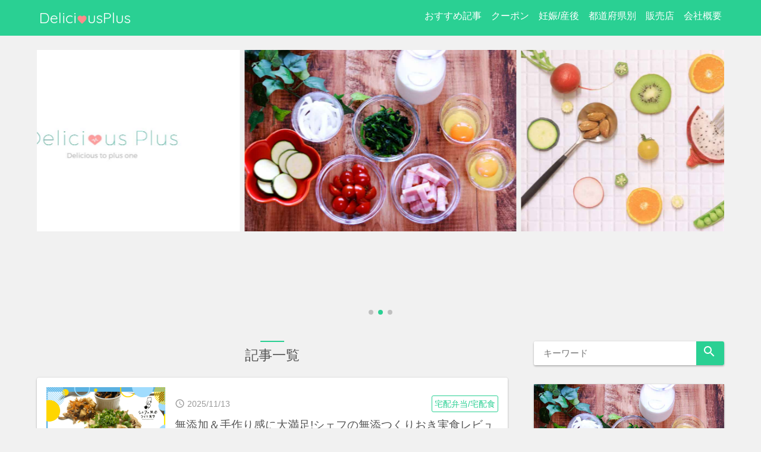

--- FILE ---
content_type: text/html; charset=UTF-8
request_url: https://deliciousplus.jp/category/shop/
body_size: 12001
content:
<!DOCTYPE html>
<html>
  <head>
    <meta http-equiv="X-UA-Compatible" content="IE=edge">
    <meta charset="utf-8">
    <meta name="viewport" content="width=device-width, initial-scale=1">
    <meta name="google-site-verification" content="c8TvQ3sOrA4eEYeBV7F0hiAPDazqgDGZNdS_Rls2JVM" />
    <!-- Android/Windowsphoneでブラウザヘッダ色を変更したい場合
    <meta name="theme-color" content="#4285f4">
    <meta name="msapplication-navbutton-color" content="#4285f4">
     -->
    <!-- いずれか1つを選択
    http://glatchdesign.com/blog/web/coding/943

    <link rel="icon" href="/path/favicon.ico">
    <link rel="icon" type="image/png" href="/path/favicon.png">
    <link rel="icon" type="image/gif" href="/path/favicon.gif">
    -->
    <link rel="preload" href="https://deliciousplus.jp/wp-content/themes/2018-wp-base-template/fonts/icomoon.woff?-cgsukl" as="font" type="font/woff" crossorigin>
<title>販売店 &#8211; Deliciousplus</title>
<meta name='robots' content='max-image-preview:large' />
		<style>
			.lazyload,
			.lazyloading {
				max-width: 100%;
			}
		</style>
		<style id='wp-img-auto-sizes-contain-inline-css' type='text/css'>
img:is([sizes=auto i],[sizes^="auto," i]){contain-intrinsic-size:3000px 1500px}
/*# sourceURL=wp-img-auto-sizes-contain-inline-css */
</style>
<style id='wp-block-library-inline-css' type='text/css'>
:root{--wp-block-synced-color:#7a00df;--wp-block-synced-color--rgb:122,0,223;--wp-bound-block-color:var(--wp-block-synced-color);--wp-editor-canvas-background:#ddd;--wp-admin-theme-color:#007cba;--wp-admin-theme-color--rgb:0,124,186;--wp-admin-theme-color-darker-10:#006ba1;--wp-admin-theme-color-darker-10--rgb:0,107,160.5;--wp-admin-theme-color-darker-20:#005a87;--wp-admin-theme-color-darker-20--rgb:0,90,135;--wp-admin-border-width-focus:2px}@media (min-resolution:192dpi){:root{--wp-admin-border-width-focus:1.5px}}.wp-element-button{cursor:pointer}:root .has-very-light-gray-background-color{background-color:#eee}:root .has-very-dark-gray-background-color{background-color:#313131}:root .has-very-light-gray-color{color:#eee}:root .has-very-dark-gray-color{color:#313131}:root .has-vivid-green-cyan-to-vivid-cyan-blue-gradient-background{background:linear-gradient(135deg,#00d084,#0693e3)}:root .has-purple-crush-gradient-background{background:linear-gradient(135deg,#34e2e4,#4721fb 50%,#ab1dfe)}:root .has-hazy-dawn-gradient-background{background:linear-gradient(135deg,#faaca8,#dad0ec)}:root .has-subdued-olive-gradient-background{background:linear-gradient(135deg,#fafae1,#67a671)}:root .has-atomic-cream-gradient-background{background:linear-gradient(135deg,#fdd79a,#004a59)}:root .has-nightshade-gradient-background{background:linear-gradient(135deg,#330968,#31cdcf)}:root .has-midnight-gradient-background{background:linear-gradient(135deg,#020381,#2874fc)}:root{--wp--preset--font-size--normal:16px;--wp--preset--font-size--huge:42px}.has-regular-font-size{font-size:1em}.has-larger-font-size{font-size:2.625em}.has-normal-font-size{font-size:var(--wp--preset--font-size--normal)}.has-huge-font-size{font-size:var(--wp--preset--font-size--huge)}.has-text-align-center{text-align:center}.has-text-align-left{text-align:left}.has-text-align-right{text-align:right}.has-fit-text{white-space:nowrap!important}#end-resizable-editor-section{display:none}.aligncenter{clear:both}.items-justified-left{justify-content:flex-start}.items-justified-center{justify-content:center}.items-justified-right{justify-content:flex-end}.items-justified-space-between{justify-content:space-between}.screen-reader-text{border:0;clip-path:inset(50%);height:1px;margin:-1px;overflow:hidden;padding:0;position:absolute;width:1px;word-wrap:normal!important}.screen-reader-text:focus{background-color:#ddd;clip-path:none;color:#444;display:block;font-size:1em;height:auto;left:5px;line-height:normal;padding:15px 23px 14px;text-decoration:none;top:5px;width:auto;z-index:100000}html :where(.has-border-color){border-style:solid}html :where([style*=border-top-color]){border-top-style:solid}html :where([style*=border-right-color]){border-right-style:solid}html :where([style*=border-bottom-color]){border-bottom-style:solid}html :where([style*=border-left-color]){border-left-style:solid}html :where([style*=border-width]){border-style:solid}html :where([style*=border-top-width]){border-top-style:solid}html :where([style*=border-right-width]){border-right-style:solid}html :where([style*=border-bottom-width]){border-bottom-style:solid}html :where([style*=border-left-width]){border-left-style:solid}html :where(img[class*=wp-image-]){height:auto;max-width:100%}:where(figure){margin:0 0 1em}html :where(.is-position-sticky){--wp-admin--admin-bar--position-offset:var(--wp-admin--admin-bar--height,0px)}@media screen and (max-width:600px){html :where(.is-position-sticky){--wp-admin--admin-bar--position-offset:0px}}

/*# sourceURL=wp-block-library-inline-css */
</style><style id='global-styles-inline-css' type='text/css'>
:root{--wp--preset--aspect-ratio--square: 1;--wp--preset--aspect-ratio--4-3: 4/3;--wp--preset--aspect-ratio--3-4: 3/4;--wp--preset--aspect-ratio--3-2: 3/2;--wp--preset--aspect-ratio--2-3: 2/3;--wp--preset--aspect-ratio--16-9: 16/9;--wp--preset--aspect-ratio--9-16: 9/16;--wp--preset--color--black: #000000;--wp--preset--color--cyan-bluish-gray: #abb8c3;--wp--preset--color--white: #ffffff;--wp--preset--color--pale-pink: #f78da7;--wp--preset--color--vivid-red: #cf2e2e;--wp--preset--color--luminous-vivid-orange: #ff6900;--wp--preset--color--luminous-vivid-amber: #fcb900;--wp--preset--color--light-green-cyan: #7bdcb5;--wp--preset--color--vivid-green-cyan: #00d084;--wp--preset--color--pale-cyan-blue: #8ed1fc;--wp--preset--color--vivid-cyan-blue: #0693e3;--wp--preset--color--vivid-purple: #9b51e0;--wp--preset--gradient--vivid-cyan-blue-to-vivid-purple: linear-gradient(135deg,rgb(6,147,227) 0%,rgb(155,81,224) 100%);--wp--preset--gradient--light-green-cyan-to-vivid-green-cyan: linear-gradient(135deg,rgb(122,220,180) 0%,rgb(0,208,130) 100%);--wp--preset--gradient--luminous-vivid-amber-to-luminous-vivid-orange: linear-gradient(135deg,rgb(252,185,0) 0%,rgb(255,105,0) 100%);--wp--preset--gradient--luminous-vivid-orange-to-vivid-red: linear-gradient(135deg,rgb(255,105,0) 0%,rgb(207,46,46) 100%);--wp--preset--gradient--very-light-gray-to-cyan-bluish-gray: linear-gradient(135deg,rgb(238,238,238) 0%,rgb(169,184,195) 100%);--wp--preset--gradient--cool-to-warm-spectrum: linear-gradient(135deg,rgb(74,234,220) 0%,rgb(151,120,209) 20%,rgb(207,42,186) 40%,rgb(238,44,130) 60%,rgb(251,105,98) 80%,rgb(254,248,76) 100%);--wp--preset--gradient--blush-light-purple: linear-gradient(135deg,rgb(255,206,236) 0%,rgb(152,150,240) 100%);--wp--preset--gradient--blush-bordeaux: linear-gradient(135deg,rgb(254,205,165) 0%,rgb(254,45,45) 50%,rgb(107,0,62) 100%);--wp--preset--gradient--luminous-dusk: linear-gradient(135deg,rgb(255,203,112) 0%,rgb(199,81,192) 50%,rgb(65,88,208) 100%);--wp--preset--gradient--pale-ocean: linear-gradient(135deg,rgb(255,245,203) 0%,rgb(182,227,212) 50%,rgb(51,167,181) 100%);--wp--preset--gradient--electric-grass: linear-gradient(135deg,rgb(202,248,128) 0%,rgb(113,206,126) 100%);--wp--preset--gradient--midnight: linear-gradient(135deg,rgb(2,3,129) 0%,rgb(40,116,252) 100%);--wp--preset--font-size--small: 13px;--wp--preset--font-size--medium: 20px;--wp--preset--font-size--large: 36px;--wp--preset--font-size--x-large: 42px;--wp--preset--spacing--20: 0.44rem;--wp--preset--spacing--30: 0.67rem;--wp--preset--spacing--40: 1rem;--wp--preset--spacing--50: 1.5rem;--wp--preset--spacing--60: 2.25rem;--wp--preset--spacing--70: 3.38rem;--wp--preset--spacing--80: 5.06rem;--wp--preset--shadow--natural: 6px 6px 9px rgba(0, 0, 0, 0.2);--wp--preset--shadow--deep: 12px 12px 50px rgba(0, 0, 0, 0.4);--wp--preset--shadow--sharp: 6px 6px 0px rgba(0, 0, 0, 0.2);--wp--preset--shadow--outlined: 6px 6px 0px -3px rgb(255, 255, 255), 6px 6px rgb(0, 0, 0);--wp--preset--shadow--crisp: 6px 6px 0px rgb(0, 0, 0);}:where(.is-layout-flex){gap: 0.5em;}:where(.is-layout-grid){gap: 0.5em;}body .is-layout-flex{display: flex;}.is-layout-flex{flex-wrap: wrap;align-items: center;}.is-layout-flex > :is(*, div){margin: 0;}body .is-layout-grid{display: grid;}.is-layout-grid > :is(*, div){margin: 0;}:where(.wp-block-columns.is-layout-flex){gap: 2em;}:where(.wp-block-columns.is-layout-grid){gap: 2em;}:where(.wp-block-post-template.is-layout-flex){gap: 1.25em;}:where(.wp-block-post-template.is-layout-grid){gap: 1.25em;}.has-black-color{color: var(--wp--preset--color--black) !important;}.has-cyan-bluish-gray-color{color: var(--wp--preset--color--cyan-bluish-gray) !important;}.has-white-color{color: var(--wp--preset--color--white) !important;}.has-pale-pink-color{color: var(--wp--preset--color--pale-pink) !important;}.has-vivid-red-color{color: var(--wp--preset--color--vivid-red) !important;}.has-luminous-vivid-orange-color{color: var(--wp--preset--color--luminous-vivid-orange) !important;}.has-luminous-vivid-amber-color{color: var(--wp--preset--color--luminous-vivid-amber) !important;}.has-light-green-cyan-color{color: var(--wp--preset--color--light-green-cyan) !important;}.has-vivid-green-cyan-color{color: var(--wp--preset--color--vivid-green-cyan) !important;}.has-pale-cyan-blue-color{color: var(--wp--preset--color--pale-cyan-blue) !important;}.has-vivid-cyan-blue-color{color: var(--wp--preset--color--vivid-cyan-blue) !important;}.has-vivid-purple-color{color: var(--wp--preset--color--vivid-purple) !important;}.has-black-background-color{background-color: var(--wp--preset--color--black) !important;}.has-cyan-bluish-gray-background-color{background-color: var(--wp--preset--color--cyan-bluish-gray) !important;}.has-white-background-color{background-color: var(--wp--preset--color--white) !important;}.has-pale-pink-background-color{background-color: var(--wp--preset--color--pale-pink) !important;}.has-vivid-red-background-color{background-color: var(--wp--preset--color--vivid-red) !important;}.has-luminous-vivid-orange-background-color{background-color: var(--wp--preset--color--luminous-vivid-orange) !important;}.has-luminous-vivid-amber-background-color{background-color: var(--wp--preset--color--luminous-vivid-amber) !important;}.has-light-green-cyan-background-color{background-color: var(--wp--preset--color--light-green-cyan) !important;}.has-vivid-green-cyan-background-color{background-color: var(--wp--preset--color--vivid-green-cyan) !important;}.has-pale-cyan-blue-background-color{background-color: var(--wp--preset--color--pale-cyan-blue) !important;}.has-vivid-cyan-blue-background-color{background-color: var(--wp--preset--color--vivid-cyan-blue) !important;}.has-vivid-purple-background-color{background-color: var(--wp--preset--color--vivid-purple) !important;}.has-black-border-color{border-color: var(--wp--preset--color--black) !important;}.has-cyan-bluish-gray-border-color{border-color: var(--wp--preset--color--cyan-bluish-gray) !important;}.has-white-border-color{border-color: var(--wp--preset--color--white) !important;}.has-pale-pink-border-color{border-color: var(--wp--preset--color--pale-pink) !important;}.has-vivid-red-border-color{border-color: var(--wp--preset--color--vivid-red) !important;}.has-luminous-vivid-orange-border-color{border-color: var(--wp--preset--color--luminous-vivid-orange) !important;}.has-luminous-vivid-amber-border-color{border-color: var(--wp--preset--color--luminous-vivid-amber) !important;}.has-light-green-cyan-border-color{border-color: var(--wp--preset--color--light-green-cyan) !important;}.has-vivid-green-cyan-border-color{border-color: var(--wp--preset--color--vivid-green-cyan) !important;}.has-pale-cyan-blue-border-color{border-color: var(--wp--preset--color--pale-cyan-blue) !important;}.has-vivid-cyan-blue-border-color{border-color: var(--wp--preset--color--vivid-cyan-blue) !important;}.has-vivid-purple-border-color{border-color: var(--wp--preset--color--vivid-purple) !important;}.has-vivid-cyan-blue-to-vivid-purple-gradient-background{background: var(--wp--preset--gradient--vivid-cyan-blue-to-vivid-purple) !important;}.has-light-green-cyan-to-vivid-green-cyan-gradient-background{background: var(--wp--preset--gradient--light-green-cyan-to-vivid-green-cyan) !important;}.has-luminous-vivid-amber-to-luminous-vivid-orange-gradient-background{background: var(--wp--preset--gradient--luminous-vivid-amber-to-luminous-vivid-orange) !important;}.has-luminous-vivid-orange-to-vivid-red-gradient-background{background: var(--wp--preset--gradient--luminous-vivid-orange-to-vivid-red) !important;}.has-very-light-gray-to-cyan-bluish-gray-gradient-background{background: var(--wp--preset--gradient--very-light-gray-to-cyan-bluish-gray) !important;}.has-cool-to-warm-spectrum-gradient-background{background: var(--wp--preset--gradient--cool-to-warm-spectrum) !important;}.has-blush-light-purple-gradient-background{background: var(--wp--preset--gradient--blush-light-purple) !important;}.has-blush-bordeaux-gradient-background{background: var(--wp--preset--gradient--blush-bordeaux) !important;}.has-luminous-dusk-gradient-background{background: var(--wp--preset--gradient--luminous-dusk) !important;}.has-pale-ocean-gradient-background{background: var(--wp--preset--gradient--pale-ocean) !important;}.has-electric-grass-gradient-background{background: var(--wp--preset--gradient--electric-grass) !important;}.has-midnight-gradient-background{background: var(--wp--preset--gradient--midnight) !important;}.has-small-font-size{font-size: var(--wp--preset--font-size--small) !important;}.has-medium-font-size{font-size: var(--wp--preset--font-size--medium) !important;}.has-large-font-size{font-size: var(--wp--preset--font-size--large) !important;}.has-x-large-font-size{font-size: var(--wp--preset--font-size--x-large) !important;}
/*# sourceURL=global-styles-inline-css */
</style>

<style id='classic-theme-styles-inline-css' type='text/css'>
/*! This file is auto-generated */
.wp-block-button__link{color:#fff;background-color:#32373c;border-radius:9999px;box-shadow:none;text-decoration:none;padding:calc(.667em + 2px) calc(1.333em + 2px);font-size:1.125em}.wp-block-file__button{background:#32373c;color:#fff;text-decoration:none}
/*# sourceURL=/wp-includes/css/classic-themes.min.css */
</style>
		<script>
			document.documentElement.className = document.documentElement.className.replace('no-js', 'js');
		</script>
				<style>
			.no-js img.lazyload {
				display: none;
			}

			figure.wp-block-image img.lazyloading {
				min-width: 150px;
			}

			.lazyload,
			.lazyloading {
				--smush-placeholder-width: 100px;
				--smush-placeholder-aspect-ratio: 1/1;
				width: var(--smush-image-width, var(--smush-placeholder-width)) !important;
				aspect-ratio: var(--smush-image-aspect-ratio, var(--smush-placeholder-aspect-ratio)) !important;
			}

						.lazyload {
				opacity: 0;
			}

			.lazyloading {
				border: 0 !important;
				opacity: 1;
				background: rgba(255, 255, 255, 0) url('https://deliciousplus.jp/wp-content/plugins/wp-smushit/app/assets/images/smush-lazyloader-2.gif') no-repeat center !important;
				background-size: 16px auto !important;
				min-width: 16px;
			}

					</style>
		<link rel="next" href="https://deliciousplus.jp/category/shop/page/2/" />
<style type="text/css">.recentcomments a{display:inline !important;padding:0 !important;margin:0 !important;}</style>    <link rel="stylesheet" href="https://deliciousplus.jp/wp-content/themes/2018-wp-base-template/first-view-top.css?1654668397" type="text/css" media="screen" />
    <link rel="stylesheet" href="https://fonts.googleapis.com/css?family=Quicksand" media="print" onload="this.media='all'">
    <link rel="shortcut icon" href="https://deliciousplus.jp/wp-content/themes/2018-wp-base-template/images/common/favicon.ico" />
    <!--[if lt IE 9]>
    <script src="//cdnjs.cloudflare.com/ajax/libs/html5shiv/3.7.2/html5shiv.min.js"></script>
    <script src="//cdnjs.cloudflare.com/ajax/libs/respond.js/1.4.2/respond.min.js"></script>
    <![endif]-->

  </head>
  <body id="page-top">
    <header>
      <div class="nav-drawer">
        <input id="nav-input" type="checkbox" class="nav-unshown">
        <label class="nav-open" for="nav-input"><span class="nav-open-icon"></span><span class="nav-open-menu">menu</span></label>
        <label class="nav-close nav-unshown" for="nav-input"></label>
        <nav class="nav-content">
          <div class="nav-content-header">
            <span>MENU</span>
            <label class="close" for="nav-input"><span></span></label>
          </div>
<div class="mixin-search main-side-menu-card">
  <form role="search" method="get" action="https://deliciousplus.jp/">
    <div class="mixin-search-form">
      <input type="text" class="form-control" value="" name="s" placeholder="キーワード">
      <button type="submit" class="waves-effect waves-button" value=""><i class="material-icons">search</i></button>
    </div>
  </form>
</div>
          <section>
            <input type="checkbox" id="label1" checked>
            <label for="label1">CATEGORY</label>
            <ul class="mixin-common-list">
              <li>
                <a href="https://deliciousplus.jp/category/home-meal/">宅配弁当/宅食</a>
              </li>
              <li>
                <a href="https://deliciousplus.jp/category/vegetable/">宅配野菜</a>
              </li>
            </ul>
            <!-- <input type="checkbox" id="label2">
            <label for="label2">宅配野菜</label>
            <ul class="mixin-common-list">
<li class="cat-item-none">カテゴリーなし</li>            </ul> -->
          </section>
<!--
          <section>
            <h2>PAGE</h2>
  <div class="menu-menu-container"><ul class="mixin-common-list"><li id="menu-item-241" class="menu-item menu-item-type-custom menu-item-object-custom menu-item-241"><a href="https://deliciousplus.jp/tag/recommend/">おすすめ記事</a></li>
<li id="menu-item-24976" class="menu-item menu-item-type-taxonomy menu-item-object-post_tag menu-item-24976"><a href="https://deliciousplus.jp/tag/coupon/">クーポン</a></li>
<li id="menu-item-2058" class="menu-item menu-item-type-taxonomy menu-item-object-category menu-item-2058"><a href="https://deliciousplus.jp/category/pregnancy-postpartum/">妊娠/産後</a></li>
<li id="menu-item-1029" class="menu-item menu-item-type-taxonomy menu-item-object-category menu-item-1029"><a href="https://deliciousplus.jp/category/area/">都道府県別</a></li>
<li id="menu-item-1513" class="menu-item menu-item-type-taxonomy menu-item-object-category current-menu-item menu-item-1513"><a href="https://deliciousplus.jp/category/shop/" aria-current="page">販売店</a></li>
<li id="menu-item-5112" class="menu-item menu-item-type-post_type menu-item-object-page menu-item-5112"><a href="https://deliciousplus.jp/company/">会社概要</a></li>
</ul></div>          </section>
 -->

        </nav>
      </div>
      <div class="header-pc-wrap">
        <div class="header-logo">
          <a href="https://deliciousplus.jp">Delici<i class="material-icons">favorite</i>usPlus</a>
        </div>
        <nav class="tablet-pc-navi">
  <div class="menu-menu-container"><ul><li class="menu-item menu-item-type-custom menu-item-object-custom menu-item-241"><a href="https://deliciousplus.jp/tag/recommend/">おすすめ記事</a></li>
<li class="menu-item menu-item-type-taxonomy menu-item-object-post_tag menu-item-24976"><a href="https://deliciousplus.jp/tag/coupon/">クーポン</a></li>
<li class="menu-item menu-item-type-taxonomy menu-item-object-category menu-item-2058"><a href="https://deliciousplus.jp/category/pregnancy-postpartum/">妊娠/産後</a></li>
<li class="menu-item menu-item-type-taxonomy menu-item-object-category menu-item-1029"><a href="https://deliciousplus.jp/category/area/">都道府県別</a></li>
<li class="menu-item menu-item-type-taxonomy menu-item-object-category current-menu-item menu-item-1513"><a href="https://deliciousplus.jp/category/shop/" aria-current="page">販売店</a></li>
<li class="menu-item menu-item-type-post_type menu-item-object-page menu-item-5112"><a href="https://deliciousplus.jp/company/">会社概要</a></li>
</ul></div>        </nav>
      </div>
      <nav class="mobile-navi">
  <div class="menu-menu-container"><ul><li class="menu-item menu-item-type-custom menu-item-object-custom menu-item-241"><a href="https://deliciousplus.jp/tag/recommend/">おすすめ記事</a></li>
<li class="menu-item menu-item-type-taxonomy menu-item-object-post_tag menu-item-24976"><a href="https://deliciousplus.jp/tag/coupon/">クーポン</a></li>
<li class="menu-item menu-item-type-taxonomy menu-item-object-category menu-item-2058"><a href="https://deliciousplus.jp/category/pregnancy-postpartum/">妊娠/産後</a></li>
<li class="menu-item menu-item-type-taxonomy menu-item-object-category menu-item-1029"><a href="https://deliciousplus.jp/category/area/">都道府県別</a></li>
<li class="menu-item menu-item-type-taxonomy menu-item-object-category current-menu-item menu-item-1513"><a href="https://deliciousplus.jp/category/shop/" aria-current="page">販売店</a></li>
<li class="menu-item menu-item-type-post_type menu-item-object-page menu-item-5112"><a href="https://deliciousplus.jp/company/">会社概要</a></li>
</ul></div><!--
        <ul>
          <li><a class="mobile-navi-current" href="https://deliciousplus.jp"><i class="material-icons">home</i>Home</a></li>
          <li><a href="*">aaaaa</a></li>
          <li><a href="*">bbbbb</a></li>
          <li><a href="*">ccccc</a></li>
          <li><a href="*">ddddd</a></li>
          <li><a href="*">eeeee</a></li>
        </ul> -->
      </nav>
    </header>
    <!-- Swiper -->
    <section class="swiper-container">
      <div class="swiper-wrapper">
        <div class="swiper-slide"><img data-src="https://deliciousplus.jp/wp-content/themes/2018-wp-base-template/images/top/main-logo.jpg" alt="DeliciousPlus/デリシャスプラス ロゴ" src="[data-uri]" class="lazyload" style="--smush-placeholder-width: 1000px; --smush-placeholder-aspect-ratio: 1000/667;"></div>
        <div class="swiper-slide"><img data-src="https://deliciousplus.jp/wp-content/themes/2018-wp-base-template/images/top/main1.jpg" alt="*" src="[data-uri]" class="lazyload" style="--smush-placeholder-width: 1000px; --smush-placeholder-aspect-ratio: 1000/667;"></div>
        <div class="swiper-slide"><img data-src="https://deliciousplus.jp/wp-content/themes/2018-wp-base-template/images/top/main2.jpg" alt="*" src="[data-uri]" class="lazyload" style="--smush-placeholder-width: 1000px; --smush-placeholder-aspect-ratio: 1000/667;"></div>
      </div>
      <div class="swiper-pagination"></div>
    </section>
    <div class="content-wrap">
      <main id="content-list">
        <section>
          <h2>記事一覧</h2>
          <div class="mixin-article-list">
              <article>
              <a href="https://deliciousplus.jp/chefnomutentsukurioki-review/">
                <figure>
                  <img src="https://deliciousplus.jp/wp-content/uploads/2025/11/chef-mutentsukurioki-scaled.png"  alt="無添加＆手作り感に大満足!シェフの無添つくりおき実食レビュー[口コミ/評価]" decoding="async" fetchpriority="high" srcset="https://deliciousplus.jp/wp-content/uploads/2025/11/chef-mutentsukurioki-scaled.png 800w, https://deliciousplus.jp/wp-content/uploads/2025/11/chef-mutentsukurioki-300x169.png 300w, https://deliciousplus.jp/wp-content/uploads/2025/11/chef-mutentsukurioki-1024x576.png 1024w, https://deliciousplus.jp/wp-content/uploads/2025/11/chef-mutentsukurioki-768x432.png 768w" sizes="(max-width: 800px) 100vw, 800px" />                </figure>
                <div class="mixin-article-list-info">
                  <div>
                    <time><i class="material-icons">schedule</i>2025/11/13</time>
                    <span>宅配弁当/宅配食</span>
                  </div>
                  <h3 class="mixin-article-card-info-title">無添加＆手作り感に大満足!シェフの無添つくりおき実食レビュー[口コミ/評価]</h3>
                </div>
              </a>
            </article>
              <article>
              <a href="https://deliciousplus.jp/vividtable-summary/">
                <figure>
                  <img data-src="https://deliciousplus.jp/wp-content/uploads/2025/04/vivittabel50.png"  alt="『Vivid Table(ビビッドテーブル)』" decoding="async" data-srcset="https://deliciousplus.jp/wp-content/uploads/2025/04/vivittabel50.png 800w, https://deliciousplus.jp/wp-content/uploads/2025/04/vivittabel50-300x169.png 300w, https://deliciousplus.jp/wp-content/uploads/2025/04/vivittabel50-1024x576.png 1024w, https://deliciousplus.jp/wp-content/uploads/2025/04/vivittabel50-768x432.png 768w" data-sizes="(max-width: 800px) 100vw, 800px" src="[data-uri]" class="lazyload" style="--smush-placeholder-width: 800px; --smush-placeholder-aspect-ratio: 800/450;" />                </figure>
                <div class="mixin-article-list-info">
                  <div>
                    <time><i class="material-icons">schedule</i>2025/4/8</time>
                    <span>宅配弁当/宅配食</span>
                  </div>
                  <h3 class="mixin-article-card-info-title">国産素材×時短×美味しさ全部入り！食べチョクの宅配食・Vivid Table(ビビッドテーブル)まとめ</h3>
                </div>
              </a>
            </article>
              <article>
              <a href="https://deliciousplus.jp/wataminotakusyoku-cancellation/">
                <figure>
                  <img data-src="https://deliciousplus.jp/wp-content/uploads/2024/06/100.png"  alt="すぐにやめたい！ワタミの宅食の解約・退会手順とその不満を解消できる宅配食を紹介" decoding="async" data-srcset="https://deliciousplus.jp/wp-content/uploads/2024/06/100.png 800w, https://deliciousplus.jp/wp-content/uploads/2024/06/100-300x169.png 300w, https://deliciousplus.jp/wp-content/uploads/2024/06/100-1024x576.png 1024w, https://deliciousplus.jp/wp-content/uploads/2024/06/100-768x432.png 768w" data-sizes="(max-width: 800px) 100vw, 800px" src="[data-uri]" class="lazyload" style="--smush-placeholder-width: 800px; --smush-placeholder-aspect-ratio: 800/450;" />                </figure>
                <div class="mixin-article-list-info">
                  <div>
                    <time><i class="material-icons">schedule</i>2024/6/28</time>
                    <span>宅配弁当/宅配食</span>
                  </div>
                  <h3 class="mixin-article-card-info-title">すぐにやめたい！ワタミの宅食の解約・退会手順とその不満を解消できる宅配食を紹介</h3>
                </div>
              </a>
            </article>
              <article>
              <a href="https://deliciousplus.jp/coopdeli-summary/">
                <figure>
                  <img data-src="https://deliciousplus.jp/wp-content/uploads/2024/06/coop-scaled.jpg"  alt="コープデリ" decoding="async" data-srcset="https://deliciousplus.jp/wp-content/uploads/2024/06/coop-scaled.jpg 800w, https://deliciousplus.jp/wp-content/uploads/2024/06/coop-300x169.jpg 300w, https://deliciousplus.jp/wp-content/uploads/2024/06/coop-1024x576.jpg 1024w, https://deliciousplus.jp/wp-content/uploads/2024/06/coop-768x432.jpg 768w" data-sizes="(max-width: 800px) 100vw, 800px" src="[data-uri]" class="lazyload" style="--smush-placeholder-width: 800px; --smush-placeholder-aspect-ratio: 800/450;" />                </figure>
                <div class="mixin-article-list-info">
                  <div>
                    <time><i class="material-icons">schedule</i>2024/6/14</time>
                    <span>宅配弁当/宅配食</span>
                  </div>
                  <h3 class="mixin-article-card-info-title">【最大69%off！】WEB限定・コープデリ(co-opdeli)の超オトクな選べるおためしセット[口コミ/評価]</h3>
                </div>
              </a>
            </article>
              <article>
              <a href="https://deliciousplus.jp/additivefree-deliverymealservice/">
                <figure>
                  <img data-src="https://deliciousplus.jp/wp-content/uploads/2024/05/mutenka2-scaled.jpg"  alt="おいしくてカラダにやさしい！無添加の冷凍&amp;冷蔵宅配弁当＊おすすめ6選[口コミ/評価]" decoding="async" data-srcset="https://deliciousplus.jp/wp-content/uploads/2024/05/mutenka2-scaled.jpg 800w, https://deliciousplus.jp/wp-content/uploads/2024/05/mutenka2-300x169.jpg 300w, https://deliciousplus.jp/wp-content/uploads/2024/05/mutenka2-1024x576.jpg 1024w, https://deliciousplus.jp/wp-content/uploads/2024/05/mutenka2-768x432.jpg 768w" data-sizes="(max-width: 800px) 100vw, 800px" src="[data-uri]" class="lazyload" style="--smush-placeholder-width: 800px; --smush-placeholder-aspect-ratio: 800/450;" />                </figure>
                <div class="mixin-article-list-info">
                  <div>
                    <time><i class="material-icons">schedule</i>2024/5/30</time>
                    <span>宅配弁当/宅配食</span>
                  </div>
                  <h3 class="mixin-article-card-info-title">おいしくてカラダにやさしい！無添加の冷凍&#038;冷蔵宅配弁当＊おすすめ6選[口コミ/評価]</h3>
                </div>
              </a>
            </article>
              <article>
              <a href="https://deliciousplus.jp/refrigeratedsidedishes-summary/">
                <figure>
                  <img data-src="https://deliciousplus.jp/wp-content/uploads/2024/05/reizoumatome1-scaled.jpg"  alt="おいしいおかずが家族分まとめて届く！おすすめの冷蔵の宅配食事サービス＊まとめ[口コミ/評価]" decoding="async" data-srcset="https://deliciousplus.jp/wp-content/uploads/2024/05/reizoumatome1-scaled.jpg 800w, https://deliciousplus.jp/wp-content/uploads/2024/05/reizoumatome1-300x169.jpg 300w, https://deliciousplus.jp/wp-content/uploads/2024/05/reizoumatome1-1024x576.jpg 1024w, https://deliciousplus.jp/wp-content/uploads/2024/05/reizoumatome1-768x432.jpg 768w" data-sizes="(max-width: 800px) 100vw, 800px" src="[data-uri]" class="lazyload" style="--smush-placeholder-width: 800px; --smush-placeholder-aspect-ratio: 800/450;" />                </figure>
                <div class="mixin-article-list-info">
                  <div>
                    <time><i class="material-icons">schedule</i>2024/5/13</time>
                    <span>宅配弁当/宅配食</span>
                  </div>
                  <h3 class="mixin-article-card-info-title">家族分のおいしいおかずがまとめて届く！おすすめの冷蔵宅配食事サービス＊まとめ[口コミ/評価]</h3>
                </div>
              </a>
            </article>
              <article>
              <a href="https://deliciousplus.jp/fitdish-review/">
                <figure>
                  <img data-src="https://deliciousplus.jp/wp-content/uploads/2024/04/fitdish-scaled.jpg"  alt="あなたにぴったりなおかずが冷蔵で届く！フィットディッシュ実食レビュー[口コミ/評価]" decoding="async" data-srcset="https://deliciousplus.jp/wp-content/uploads/2024/04/fitdish-scaled.jpg 800w, https://deliciousplus.jp/wp-content/uploads/2024/04/fitdish-300x169.jpg 300w, https://deliciousplus.jp/wp-content/uploads/2024/04/fitdish-1024x576.jpg 1024w, https://deliciousplus.jp/wp-content/uploads/2024/04/fitdish-768x432.jpg 768w" data-sizes="(max-width: 800px) 100vw, 800px" src="[data-uri]" class="lazyload" style="--smush-placeholder-width: 800px; --smush-placeholder-aspect-ratio: 800/450;" />                </figure>
                <div class="mixin-article-list-info">
                  <div>
                    <time><i class="material-icons">schedule</i>2024/4/26</time>
                    <span>お取り寄せ</span>
                  </div>
                  <h3 class="mixin-article-card-info-title">あなたにぴったりなおかずが冷蔵で届く！フィットディッシュ実食レビュー[口コミ/評価]</h3>
                </div>
              </a>
            </article>
              <article>
              <a href="https://deliciousplus.jp/kidsmeal-summary/">
                <figure>
                  <img data-src="https://deliciousplus.jp/wp-content/uploads/2024/04/rinyusyoku-scaled.jpg"  alt="赤ちゃんや子供の食事を冷凍宅配で！おすすめの離乳食・幼児食サービス＊まとめ[口コミ/評価]" decoding="async" data-srcset="https://deliciousplus.jp/wp-content/uploads/2024/04/rinyusyoku-scaled.jpg 800w, https://deliciousplus.jp/wp-content/uploads/2024/04/rinyusyoku-300x169.jpg 300w, https://deliciousplus.jp/wp-content/uploads/2024/04/rinyusyoku-1024x576.jpg 1024w, https://deliciousplus.jp/wp-content/uploads/2024/04/rinyusyoku-768x432.jpg 768w" data-sizes="(max-width: 800px) 100vw, 800px" src="[data-uri]" class="lazyload" style="--smush-placeholder-width: 800px; --smush-placeholder-aspect-ratio: 800/450;" />                </figure>
                <div class="mixin-article-list-info">
                  <div>
                    <time><i class="material-icons">schedule</i>2024/4/19</time>
                    <span>妊娠/産後</span>
                  </div>
                  <h3 class="mixin-article-card-info-title">赤ちゃんや子供の食事を冷凍宅配で！おすすめの離乳食・幼児食サービス＊まとめ[口コミ/評価]</h3>
                </div>
              </a>
            </article>
              <article>
              <a href="https://deliciousplus.jp/frozendeliverylunchbox-tryonlyonce/">
                <figure>
                  <img data-src="https://deliciousplus.jp/wp-content/uploads/2024/01/otameshimatome2-scaled.jpg"  alt="1回だけお試しできるおすすめのおいしい冷凍宅配弁当まとめ[口コミ/評価]" decoding="async" data-srcset="https://deliciousplus.jp/wp-content/uploads/2024/01/otameshimatome2-scaled.jpg 800w, https://deliciousplus.jp/wp-content/uploads/2024/01/otameshimatome2-300x169.jpg 300w, https://deliciousplus.jp/wp-content/uploads/2024/01/otameshimatome2-1024x576.jpg 1024w, https://deliciousplus.jp/wp-content/uploads/2024/01/otameshimatome2-768x432.jpg 768w" data-sizes="(max-width: 800px) 100vw, 800px" src="[data-uri]" class="lazyload" style="--smush-placeholder-width: 800px; --smush-placeholder-aspect-ratio: 800/450;" />                </figure>
                <div class="mixin-article-list-info">
                  <div>
                    <time><i class="material-icons">schedule</i>2024/1/26</time>
                    <span>お取り寄せ</span>
                  </div>
                  <h3 class="mixin-article-card-info-title">1回だけお試しできる！おすすめのおいしい冷凍宅配弁当まとめ[口コミ/評価]</h3>
                </div>
              </a>
            </article>
              <article>
              <a href="https://deliciousplus.jp/tsukuriokijp-trial/">
                <figure>
                  <img data-src="https://deliciousplus.jp/wp-content/uploads/2024/01/tsukurioki-.jp_-scaled.jpg"  alt="つくりおき.jpは1回だけお試しできる？注文の手順と重要な注意点＊まとめ" decoding="async" data-srcset="https://deliciousplus.jp/wp-content/uploads/2024/01/tsukurioki-.jp_-scaled.jpg 800w, https://deliciousplus.jp/wp-content/uploads/2024/01/tsukurioki-.jp_-300x169.jpg 300w, https://deliciousplus.jp/wp-content/uploads/2024/01/tsukurioki-.jp_-1024x576.jpg 1024w, https://deliciousplus.jp/wp-content/uploads/2024/01/tsukurioki-.jp_-768x432.jpg 768w" data-sizes="(max-width: 800px) 100vw, 800px" src="[data-uri]" class="lazyload" style="--smush-placeholder-width: 800px; --smush-placeholder-aspect-ratio: 800/450;" />                </figure>
                <div class="mixin-article-list-info">
                  <div>
                    <time><i class="material-icons">schedule</i>2024/1/6</time>
                    <span>お取り寄せ</span>
                  </div>
                  <h3 class="mixin-article-card-info-title">つくりおき.jpは1回だけお試しできる？注文の手順と重要な注意点＊まとめ</h3>
                </div>
              </a>
            </article>
            </div>
  <ul class="pagenation">
<li class="pagenation-navi"><i class="material-icons">import_contacts</i>1 / 11</li>
<li class="active">1</li>
<li><a href='https://deliciousplus.jp/category/shop/page/2/'>2</a></li>
<li><a href='https://deliciousplus.jp/category/shop/page/3/'>3</a></li>
<li class="next"><a href="https://deliciousplus.jp/category/shop/page/2/"><i class="material-icons">chevron_right</i></a></li>
</ul>
        </section>
      </main>
    <!-- サイドメニュー -->
      <aside id="main-side-menu">
        <section>
<div class="mixin-search main-side-menu-card">
  <form role="search" method="get" action="https://deliciousplus.jp/">
    <div class="mixin-search-form">
      <input type="text" class="form-control" value="" name="s" placeholder="キーワード">
      <button type="submit" class="waves-effect waves-button" value=""><i class="material-icons">search</i></button>
    </div>
  </form>
</div>
        </section>
        <section>
          <div class="main-side-menu-card">
            <div class="mixin-site-author">
              <img data-src="https://deliciousplus.jp/wp-content/themes/2018-wp-base-template/images/top/main1.jpg" alt="DeliciousPlus/デリシャスプラス" src="[data-uri]" class="lazyload" style="--smush-placeholder-width: 1000px; --smush-placeholder-aspect-ratio: 1000/667;">
              <img class="avatar lazyload" data-src="https://deliciousplus.jp/wp-content/themes/2018-wp-base-template/images/common/author-icon.png" alt="DeliciousPlus/デリシャスプラス アイコン" src="[data-uri]" style="--smush-placeholder-width: 400px; --smush-placeholder-aspect-ratio: 400/400;">
              <div class="mixin-site-author-info">
                <span>Deliciousplus</span>
                <p>食を自ら知ろうとすること。この意識が日々の食生活をより良いものに変えていきます。</p>
                <p>このサイトが皆さんの食べ物に対する知識や情報になり、食を通して少しでも幸せになる第一歩になれば幸いです。</p>
              </div>
            </div>
          </div>
        </section>
        <section>
          <div class="main-side-menu-card">
            <h2>POPULAR POST</h2>
            <div class="mixin-article-list">
                <article>
                <a href="https://deliciousplus.jp/wataminotakusyoku-foodterrible/">
                  <figure>
                    <img data-src="https://deliciousplus.jp/wp-content/uploads/2019/02/28.png"  alt="ひどい、まずい？ワタミの宅食をおすすめできない6つの理由とネットの評判について" decoding="async" data-srcset="https://deliciousplus.jp/wp-content/uploads/2019/02/28.png 800w, https://deliciousplus.jp/wp-content/uploads/2019/02/28-300x169.png 300w, https://deliciousplus.jp/wp-content/uploads/2019/02/28-1024x576.png 1024w, https://deliciousplus.jp/wp-content/uploads/2019/02/28-768x432.png 768w" data-sizes="(max-width: 800px) 100vw, 800px" src="[data-uri]" class="lazyload" style="--smush-placeholder-width: 800px; --smush-placeholder-aspect-ratio: 800/450;" />                  </figure>
                  <div class="mixin-article-list-info">
                    <h3 class="mixin-article-card-info-title">ひどい、まずい？ワタミの宅食をおすすめできない6つの理由とネットの評判について</h3>
                                      </div>
                </a>
              </article>
                <article>
                <a href="https://deliciousplus.jp/basefood-conveniencestore/">
                  <figure>
                    <img data-src="https://deliciousplus.jp/wp-content/uploads/2021/09/basefood16-scaled.png"  alt="ベースフードはコンビニ(ファミマなど)と公式サイトどちらが安い？まとめ[口コミ/評価]" decoding="async" data-srcset="https://deliciousplus.jp/wp-content/uploads/2021/09/basefood16-scaled.png 800w, https://deliciousplus.jp/wp-content/uploads/2021/09/basefood16-300x169.png 300w, https://deliciousplus.jp/wp-content/uploads/2021/09/basefood16-1024x576.png 1024w, https://deliciousplus.jp/wp-content/uploads/2021/09/basefood16-768x432.png 768w" data-sizes="(max-width: 800px) 100vw, 800px" src="[data-uri]" class="lazyload" style="--smush-placeholder-width: 800px; --smush-placeholder-aspect-ratio: 800/450;" />                  </figure>
                  <div class="mixin-article-list-info">
                    <h3 class="mixin-article-card-info-title">ベースフードはコンビニ(ファミマなど)と公式サイトどちらが安い？まとめ[口コミ/評価]</h3>
                                      </div>
                </a>
              </article>
                <article>
                <a href="https://deliciousplus.jp/nosh-lowsugarcontent-lowcalorie/">
                  <figure>
                    <img data-src="https://deliciousplus.jp/wp-content/uploads/2018/12/nosh10-2-scaled.jpg"  alt="こんな宅食を待ってた！おしゃれでヘルシーなnosh(ナッシュ)の口コミ/評判[冷凍宅配弁当]" decoding="async" data-srcset="https://deliciousplus.jp/wp-content/uploads/2018/12/nosh10-2-scaled.jpg 800w, https://deliciousplus.jp/wp-content/uploads/2018/12/nosh10-2-300x169.jpg 300w, https://deliciousplus.jp/wp-content/uploads/2018/12/nosh10-2-1024x576.jpg 1024w, https://deliciousplus.jp/wp-content/uploads/2018/12/nosh10-2-768x432.jpg 768w" data-sizes="(max-width: 800px) 100vw, 800px" src="[data-uri]" class="lazyload" style="--smush-placeholder-width: 800px; --smush-placeholder-aspect-ratio: 800/450;" />                  </figure>
                  <div class="mixin-article-list-info">
                    <h3 class="mixin-article-card-info-title">こんな宅配食を待ってた！おしゃれでヘルシーなnosh(ナッシュ)の口コミ/評判[冷凍宅配弁当]</h3>
                                      </div>
                </a>
              </article>
                <article>
                <a href="https://deliciousplus.jp/takusyoku-conveniencestore-hokaben-costperformance/">
                  <figure>
                    <img data-src="https://deliciousplus.jp/wp-content/uploads/2018/10/matome1-scaled.jpg"  alt="毎日食べても平気なの？コンビニ・宅配食・ほっともっとを比較！" decoding="async" data-srcset="https://deliciousplus.jp/wp-content/uploads/2018/10/matome1-scaled.jpg 800w, https://deliciousplus.jp/wp-content/uploads/2018/10/matome1-300x169.jpg 300w, https://deliciousplus.jp/wp-content/uploads/2018/10/matome1-1024x576.jpg 1024w, https://deliciousplus.jp/wp-content/uploads/2018/10/matome1-768x432.jpg 768w" data-sizes="(max-width: 800px) 100vw, 800px" src="[data-uri]" class="lazyload" style="--smush-placeholder-width: 800px; --smush-placeholder-aspect-ratio: 800/450;" />                  </figure>
                  <div class="mixin-article-list-info">
                    <h3 class="mixin-article-card-info-title">毎日食べても平気なの？コンビニ弁当・宅配食・ほっともっとの添加物や栄養、美味しさ/コスパを徹底比較！</h3>
                                      </div>
                </a>
              </article>
                <article>
                <a href="https://deliciousplus.jp/wataminotakusyoku-coupon/">
                  <figure>
                    <img data-src="https://deliciousplus.jp/wp-content/uploads/2022/10/27.png"  alt="ワタミの宅食のクーポンコードとキャンペーン＊オトクな特典情報まとめ" decoding="async" data-srcset="https://deliciousplus.jp/wp-content/uploads/2022/10/27.png 800w, https://deliciousplus.jp/wp-content/uploads/2022/10/27-300x169.png 300w, https://deliciousplus.jp/wp-content/uploads/2022/10/27-1024x576.png 1024w, https://deliciousplus.jp/wp-content/uploads/2022/10/27-768x432.png 768w" data-sizes="(max-width: 800px) 100vw, 800px" src="[data-uri]" class="lazyload" style="--smush-placeholder-width: 800px; --smush-placeholder-aspect-ratio: 800/450;" />                  </figure>
                  <div class="mixin-article-list-info">
                    <h3 class="mixin-article-card-info-title">[2026年1月最新！]ワタミの宅食のクーポンコードとキャンペーン＊オトクな特典情報まとめ</h3>
                                      </div>
                </a>
              </article>
              </div>
          </div>
        </section>

    </div>     <footer>
      <a class="top-link" href="#page-top">
        <i class="material-icons">expand_less</i>
      </a>
      <div class="footer-wrap">
        <section>
          <h2>SEARCH</h2>
<div class="mixin-search main-side-menu-card">
  <form role="search" method="get" action="https://deliciousplus.jp/">
    <div class="mixin-search-form">
      <input type="text" class="form-control" value="" name="s" placeholder="キーワード">
      <button type="submit" class="waves-effect waves-button" value=""><i class="material-icons">search</i></button>
    </div>
  </form>
</div>
        </section>
        <section>
          <h2>NEWPOST</h2>
          <div class="mixin-article-list">
              <article>
              <a href="https://deliciousplus.jp/chefnomutentsukurioki-review/">
                <figure>
                  <img data-src="https://deliciousplus.jp/wp-content/uploads/2025/11/chef-mutentsukurioki-scaled.png"  alt="無添加＆手作り感に大満足!シェフの無添つくりおき実食レビュー[口コミ/評価]" decoding="async" data-srcset="https://deliciousplus.jp/wp-content/uploads/2025/11/chef-mutentsukurioki-scaled.png 800w, https://deliciousplus.jp/wp-content/uploads/2025/11/chef-mutentsukurioki-300x169.png 300w, https://deliciousplus.jp/wp-content/uploads/2025/11/chef-mutentsukurioki-1024x576.png 1024w, https://deliciousplus.jp/wp-content/uploads/2025/11/chef-mutentsukurioki-768x432.png 768w" data-sizes="(max-width: 800px) 100vw, 800px" src="[data-uri]" class="lazyload" style="--smush-placeholder-width: 800px; --smush-placeholder-aspect-ratio: 800/450;" />                </figure>
                <div class="mixin-article-list-info">
                  <h3 class="mixin-article-card-info-title">無添加＆手作り感に大満足!シェフの無添つくりおき実食レビュー[口コミ/評価]</h3>
                                  </div>
              </a>
            </article>
              <article>
              <a href="https://deliciousplus.jp/vividtable-summary/">
                <figure>
                  <img data-src="https://deliciousplus.jp/wp-content/uploads/2025/04/vivittabel50.png"  alt="『Vivid Table(ビビッドテーブル)』" decoding="async" data-srcset="https://deliciousplus.jp/wp-content/uploads/2025/04/vivittabel50.png 800w, https://deliciousplus.jp/wp-content/uploads/2025/04/vivittabel50-300x169.png 300w, https://deliciousplus.jp/wp-content/uploads/2025/04/vivittabel50-1024x576.png 1024w, https://deliciousplus.jp/wp-content/uploads/2025/04/vivittabel50-768x432.png 768w" data-sizes="(max-width: 800px) 100vw, 800px" src="[data-uri]" class="lazyload" style="--smush-placeholder-width: 800px; --smush-placeholder-aspect-ratio: 800/450;" />                </figure>
                <div class="mixin-article-list-info">
                  <h3 class="mixin-article-card-info-title">国産素材×時短×美味しさ全部入り！食べチョクの宅配食・Vivid Table(ビビッドテーブル)まとめ</h3>
                                  </div>
              </a>
            </article>
              <article>
              <a href="https://deliciousplus.jp/wataminotakusyoku-cancellation/">
                <figure>
                  <img data-src="https://deliciousplus.jp/wp-content/uploads/2024/06/100.png"  alt="すぐにやめたい！ワタミの宅食の解約・退会手順とその不満を解消できる宅配食を紹介" decoding="async" data-srcset="https://deliciousplus.jp/wp-content/uploads/2024/06/100.png 800w, https://deliciousplus.jp/wp-content/uploads/2024/06/100-300x169.png 300w, https://deliciousplus.jp/wp-content/uploads/2024/06/100-1024x576.png 1024w, https://deliciousplus.jp/wp-content/uploads/2024/06/100-768x432.png 768w" data-sizes="(max-width: 800px) 100vw, 800px" src="[data-uri]" class="lazyload" style="--smush-placeholder-width: 800px; --smush-placeholder-aspect-ratio: 800/450;" />                </figure>
                <div class="mixin-article-list-info">
                  <h3 class="mixin-article-card-info-title">すぐにやめたい！ワタミの宅食の解約・退会手順とその不満を解消できる宅配食を紹介</h3>
                                  </div>
              </a>
            </article>
              <article>
              <a href="https://deliciousplus.jp/coopdeli-summary/">
                <figure>
                  <img data-src="https://deliciousplus.jp/wp-content/uploads/2024/06/coop-scaled.jpg"  alt="コープデリ" decoding="async" data-srcset="https://deliciousplus.jp/wp-content/uploads/2024/06/coop-scaled.jpg 800w, https://deliciousplus.jp/wp-content/uploads/2024/06/coop-300x169.jpg 300w, https://deliciousplus.jp/wp-content/uploads/2024/06/coop-1024x576.jpg 1024w, https://deliciousplus.jp/wp-content/uploads/2024/06/coop-768x432.jpg 768w" data-sizes="(max-width: 800px) 100vw, 800px" src="[data-uri]" class="lazyload" style="--smush-placeholder-width: 800px; --smush-placeholder-aspect-ratio: 800/450;" />                </figure>
                <div class="mixin-article-list-info">
                  <h3 class="mixin-article-card-info-title">【最大69%off！】WEB限定・コープデリ(co-opdeli)の超オトクな選べるおためしセット[口コミ/評価]</h3>
                                  </div>
              </a>
            </article>
              <article>
              <a href="https://deliciousplus.jp/additivefree-deliverymealservice/">
                <figure>
                  <img data-src="https://deliciousplus.jp/wp-content/uploads/2024/05/mutenka2-scaled.jpg"  alt="おいしくてカラダにやさしい！無添加の冷凍&amp;冷蔵宅配弁当＊おすすめ6選[口コミ/評価]" decoding="async" data-srcset="https://deliciousplus.jp/wp-content/uploads/2024/05/mutenka2-scaled.jpg 800w, https://deliciousplus.jp/wp-content/uploads/2024/05/mutenka2-300x169.jpg 300w, https://deliciousplus.jp/wp-content/uploads/2024/05/mutenka2-1024x576.jpg 1024w, https://deliciousplus.jp/wp-content/uploads/2024/05/mutenka2-768x432.jpg 768w" data-sizes="(max-width: 800px) 100vw, 800px" src="[data-uri]" class="lazyload" style="--smush-placeholder-width: 800px; --smush-placeholder-aspect-ratio: 800/450;" />                </figure>
                <div class="mixin-article-list-info">
                  <h3 class="mixin-article-card-info-title">おいしくてカラダにやさしい！無添加の冷凍&#038;冷蔵宅配弁当＊おすすめ6選[口コミ/評価]</h3>
                                  </div>
              </a>
            </article>
            </div>
        </section>
        <section>
          <h2>PAGES</h2>
  <div class="menu-menu-container"><ul class="mixin-common-list"><li class="menu-item menu-item-type-custom menu-item-object-custom menu-item-241"><a href="https://deliciousplus.jp/tag/recommend/">おすすめ記事</a></li>
<li class="menu-item menu-item-type-taxonomy menu-item-object-post_tag menu-item-24976"><a href="https://deliciousplus.jp/tag/coupon/">クーポン</a></li>
<li class="menu-item menu-item-type-taxonomy menu-item-object-category menu-item-2058"><a href="https://deliciousplus.jp/category/pregnancy-postpartum/">妊娠/産後</a></li>
<li class="menu-item menu-item-type-taxonomy menu-item-object-category menu-item-1029"><a href="https://deliciousplus.jp/category/area/">都道府県別</a></li>
<li class="menu-item menu-item-type-taxonomy menu-item-object-category current-menu-item menu-item-1513"><a href="https://deliciousplus.jp/category/shop/" aria-current="page">販売店</a></li>
<li class="menu-item menu-item-type-post_type menu-item-object-page menu-item-5112"><a href="https://deliciousplus.jp/company/">会社概要</a></li>
</ul></div>        </section>
      </div>
    </footer>
    <nav class="mobile-footer-navi">
      <ul>
        <li><a href="/"><i class="material-icons">home</i><span>Home</span></a></li>
        <!-- このアイコンを使う場合、common.jsの23行目のコメントアウトを外すこと
          <li><span id="site-search-button"><i class="material-icons">search</i>検索</span></li>
         -->
        <li><span id="site-share-button"><i class="material-icons">share</i>シェア</span></li>
        <li><span id="site-follow-button"><i class="material-icons">favorite</i>おすすめ</span></li>
        <li><label id="site-menu-button" for="nav-input"><i class="material-icons">menu</i>メニュー</label></li>
        <li><label id="site-mokuji-button"><i class="material-icons">place</i>目次</label></li>
      </ul>
    </nav>
<!--
    <section id="site-search-content" class="mobile-footer-popup">
      <div class="mixin-search">
        <form role="search" method="get" action="https://deliciousplus.jp/">
          <div class="mixin-search-form">
            <input type="text" class="form-control" value="" name="s" placeholder="キーワード">
            <button type="submit" class="waves-effect waves-button" value=""><i class="material-icons">search</i></button>
          </div>
        </form>
      </div>
    </section>
-->
    <section id="site-share-content" class="mobile-footer-popup">
      <!-- JSでシェアボタンを出力 -->
      <ul class="mixin-sns-share">
    	</ul>
    </section>

    <section id="site-follow-content" class="mobile-footer-popup footer-mokuji">
      <ul class="mixin-common-list">
    			<li>
          <a href="https://deliciousplus.jp/takusyoku-recommended-rankings-report/">高齢者におすすめ！宅配弁当(常温、冷凍)5社を紹介[宅配食ランキング]</a>
        </li>
    			<li>
          <a href="https://deliciousplus.jp/peoplelivingalone-summary/">ひとり暮らし・単身者におすすめ！コスパがいい冷凍宅配弁当ランキング[口コミ/評価]</a>
        </li>
    			<li>
          <a href="https://deliciousplus.jp/onecoin-takusyoku-summary/">高齢者や小食の人におすすめ！量が少なめ・ワンコイン以下で注文できる冷凍宅配弁当まとめ[口コミ/評価]</a>
        </li>
    			<li>
          <a href="https://deliciousplus.jp/freeshipping-takusyoku-summary/">ムダなお金を払っていない？送料無料でオトク！人気の冷凍宅配弁当！無添加も含めたまとめ[口コミ/評価]</a>
        </li>
    			<li>
          <a href="https://deliciousplus.jp/telework-takusyoku-ranking/">テレワークやリモート授業のお昼ごはんにおすすめの冷凍宅配弁当[宅配ランキング]</a>
        </li>
    			<li>
          <a href="https://deliciousplus.jp/softmeal-ranking/">噛めない、飲み込みにくい高齢者の食事におすすめ♪やわらかタイプの冷凍宅配弁当ランキング</a>
        </li>
    			<li>
          <a href="https://deliciousplus.jp/carbohydraterestriction-freezinglunch-ranking/">メニューを考えずに糖質を管理してダイエット！おいしくて続けやすい冷凍宅配弁当ランキング</a>
        </li>
    			<li>
          <a href="https://deliciousplus.jp/diet-freezinglunch-ranking/">食べながらキレイに引締めよう！ダイエット中にオススメのおいしくて満足できる冷凍宅配弁当[宅配ランキング]</a>
        </li>
    			<li>
          <a href="https://deliciousplus.jp/bodymake-freezinglunch-ranking/">ボディメイクや筋トレにおすすめ！高タンパクでおいしい冷凍宅配弁当[宅配ランキング]</a>
        </li>
    			<li>
          <a href="https://deliciousplus.jp/freezinghomedeliverylunch-ranking/">[冷凍宅配弁当ランキング]おいしくて安いおすすめの宅配食はどれ？配送料まで含めてわかりやすく紹介！</a>
        </li>
      	</ul>
    </section>

<!--
    <section id="site-follow-content" class="mobile-footer-popup">
      <div class="mixin-sns-follow">
        <img data-src="https://deliciousplus.jp/wp-content/uploads/2019/07/suiren-1-150x150.jpg" width="96" height="96" alt="suiren" class="avatar avatar-96 wp-user-avatar wp-user-avatar-96 alignnone photo lazyload" src="[data-uri]" style="--smush-placeholder-width: 96px; --smush-placeholder-aspect-ratio: 96/96;" />        <ul>
    			<li class="sns-instagram">
            <a href="https://www.instagram.com/ユーザー名?ref=badge" target="_blank"><i class="icon-instagram"></i></a>
          </li>
          <li class="sns-facebook">
            <a href="https://www.facebook.com/profile.php?" id="Facebook ID" target="_blank"><i class="icon-facebook"></i></a>
          </li>
          <li class="sns-twitter">
            <a href="https://twitter.com/intent/follow?screen_name=Twitter ID" target="_blank"><i class="icon-twitter"></i></a>
          </li>
          <li class="sns-line">
            <a href="*"><i class="icon-line"></i></a>
          </li>
          <li class="sns-feedly">
            <a href="http://feedly.com/i/subscription/feed/自分のブログのURL/feed" target="_blank"><i class="icon-feedly"></i></a>
          </li>
      	</ul>
      </div>
    </section>
 -->
    <section id="site-mokuji-content" class="mobile-footer-popup footer-mokuji">
      <ul id="footer-text-title" class="mixin-common-list">
        <li>
          <a href="#page-top">ページTOPへ</a>
        </li>
    	</ul>
    </section>
    <!-- ページ速度改善のためファーストビューはインライン化で対応し、外部CSSをレンダリング後に読み込む -->
    <script>
      var cb = function() {
        var l = document.createElement('link'); l.rel = 'stylesheet';
        // l.href = 'scss/first-view.css';
        l.href = 'https://deliciousplus.jp/wp-content/themes/2018-wp-base-template/style.css';
        var h = document.getElementsByTagName('head')[0]; h.parentNode.insertBefore(l, h);
      };
      var raf = requestAnimationFrame || mozRequestAnimationFrame ||
          webkitRequestAnimationFrame || msRequestAnimationFrame;
      if (raf) raf(cb);
      else window.addEventListener('load', cb);
    </script>
    <script src="https://ajax.googleapis.com/ajax/libs/jquery/3.3.1/jquery.min.js" defer></script>
    <script src="https://deliciousplus.jp/wp-content/themes/2018-wp-base-template/js/swiper.min.js" defer></script>
    <script src="https://deliciousplus.jp/wp-content/themes/2018-wp-base-template/js/common.js" defer></script>
    <!-- Global site tag (gtag.js) - Google Analytics -->
    <script async src="https://www.googletagmanager.com/gtag/js?id=UA-39362129-13"></script>
    <script>
      window.dataLayer = window.dataLayer || [];
      function gtag(){dataLayer.push(arguments);}
      gtag('js', new Date());

      gtag('config', 'UA-39362129-13');
    </script>
    <!-- Clarity tracking code for https://deliciousplus.jp/ -->
    <script>
      (function(c,l,a,r,i,t,y){
        c[a]=c[a]||function(){(c[a].q=c[a].q||[]).push(arguments)};
        t=l.createElement(r);t.async=1;t.src="https://www.clarity.ms/tag/"+i+"?ref=bwt";
        y=l.getElementsByTagName(r)[0];y.parentNode.insertBefore(t,y);
      })(window, document, "clarity", "script", "663jx0j2rl");
    </script>
<script type="speculationrules">
{"prefetch":[{"source":"document","where":{"and":[{"href_matches":"/*"},{"not":{"href_matches":["/wp-*.php","/wp-admin/*","/wp-content/uploads/*","/wp-content/*","/wp-content/plugins/*","/wp-content/themes/2018-wp-base-template/*","/*\\?(.+)"]}},{"not":{"selector_matches":"a[rel~=\"nofollow\"]"}},{"not":{"selector_matches":".no-prefetch, .no-prefetch a"}}]},"eagerness":"conservative"}]}
</script>
<script type="text/javascript" id="smush-lazy-load-js-before">
/* <![CDATA[ */
var smushLazyLoadOptions = {"autoResizingEnabled":false,"autoResizeOptions":{"precision":5,"skipAutoWidth":true}};
//# sourceURL=smush-lazy-load-js-before
/* ]]> */
</script>
<script type="text/javascript" src="https://deliciousplus.jp/wp-content/plugins/wp-smushit/app/assets/js/smush-lazy-load.min.js?ver=3.23.1" id="smush-lazy-load-js"></script>
    <script type="text/javascript">
        jQuery( function( $ ) {

            for (let i = 0; i < document.forms.length; ++i) {
                let form = document.forms[i];
				if ($(form).attr("method") != "get") { $(form).append('<input type="hidden" name="owRIBWrZfvLj" value="laOnZb" />'); }
if ($(form).attr("method") != "get") { $(form).append('<input type="hidden" name="EQZuTap-F_zqbxeN" value="Vay9KAj" />'); }
if ($(form).attr("method") != "get") { $(form).append('<input type="hidden" name="cSneZjyOqz" value="BuEh[R*4" />'); }
if ($(form).attr("method") != "get") { $(form).append('<input type="hidden" name="aupSvcLTjnfxtzV" value="F.XzsIZbY" />'); }
            }

            $(document).on('submit', 'form', function () {
				if ($(this).attr("method") != "get") { $(this).append('<input type="hidden" name="owRIBWrZfvLj" value="laOnZb" />'); }
if ($(this).attr("method") != "get") { $(this).append('<input type="hidden" name="EQZuTap-F_zqbxeN" value="Vay9KAj" />'); }
if ($(this).attr("method") != "get") { $(this).append('<input type="hidden" name="cSneZjyOqz" value="BuEh[R*4" />'); }
if ($(this).attr("method") != "get") { $(this).append('<input type="hidden" name="aupSvcLTjnfxtzV" value="F.XzsIZbY" />'); }
                return true;
            });

            jQuery.ajaxSetup({
                beforeSend: function (e, data) {

                    if (data.type !== 'POST') return;

                    if (typeof data.data === 'object' && data.data !== null) {
						data.data.append("owRIBWrZfvLj", "laOnZb");
data.data.append("EQZuTap-F_zqbxeN", "Vay9KAj");
data.data.append("cSneZjyOqz", "BuEh[R*4");
data.data.append("aupSvcLTjnfxtzV", "F.XzsIZbY");
                    }
                    else {
                        data.data = data.data + '&owRIBWrZfvLj=laOnZb&EQZuTap-F_zqbxeN=Vay9KAj&cSneZjyOqz=BuEh[R*4&aupSvcLTjnfxtzV=F.XzsIZbY';
                    }
                }
            });

        });
    </script>
	  </body>
</html>


--- FILE ---
content_type: text/css
request_url: https://deliciousplus.jp/wp-content/themes/2018-wp-base-template/first-view-top.css?1654668397
body_size: 9761
content:
html{line-height:1.15;-ms-text-size-adjust:100%;-webkit-text-size-adjust:100%}body{margin:0;word-break:break-all}article,aside,footer,header,nav,section{display:block}h1{font-size:2em;margin:0.67em 0}figcaption,figure,main{display:block}figure{margin:1em 40px}hr{box-sizing:content-box;height:0;overflow:visible}pre{font-family:monospace, monospace;font-size:1em}a{background-color:transparent;-webkit-text-decoration-skip:objects}abbr[title]{border-bottom:none;text-decoration:underline;text-decoration:underline dotted}b,strong{font-weight:inherit}b,strong{font-weight:bolder}code,kbd,samp{font-family:monospace, monospace;font-size:1em}dfn{font-style:italic}mark{background-color:#ff0;color:#000}small{font-size:80%}sub,sup{font-size:75%;line-height:0;position:relative;vertical-align:baseline}sub{bottom:-0.25em}sup{top:-0.5em}audio,video{display:inline-block}audio:not([controls]){display:none;height:0}img{border-style:none}svg:not(:root){overflow:hidden}button,input,optgroup,select,textarea{font-family:sans-serif;font-size:100%;line-height:1.15;margin:0}button,input{overflow:visible}button,select{text-transform:none}button,html [type="button"],[type="reset"],[type="submit"]{-webkit-appearance:button}button::-moz-focus-inner,[type="button"]::-moz-focus-inner,[type="reset"]::-moz-focus-inner,[type="submit"]::-moz-focus-inner{border-style:none;padding:0}button:-moz-focusring,[type="button"]:-moz-focusring,[type="reset"]:-moz-focusring,[type="submit"]:-moz-focusring{outline:1px dotted ButtonText}fieldset{padding:0.35em 0.75em 0.625em}legend{box-sizing:border-box;color:inherit;display:table;max-width:100%;padding:0;white-space:normal}progress{display:inline-block;vertical-align:baseline}textarea{overflow:auto}[type="checkbox"],[type="radio"]{box-sizing:border-box;padding:0}[type="number"]::-webkit-inner-spin-button,[type="number"]::-webkit-outer-spin-button{height:auto}[type="search"]{-webkit-appearance:textfield;outline-offset:-2px}[type="search"]::-webkit-search-cancel-button,[type="search"]::-webkit-search-decoration{-webkit-appearance:none}::-webkit-file-upload-button{-webkit-appearance:button;font:inherit}details,menu{display:block}summary{display:list-item}canvas{display:inline-block}template{display:none}[hidden]{display:none}blockquote{margin:0}@font-face{font-family:'Material Icons';font-style:normal;font-weight:400;src:url(https://fonts.gstatic.com/s/materialicons/v33/2fcrYFNaTjcS6g4U3t-Y5UEw0lE80llgEseQY3FEmqw.woff2) format("woff2")}.material-icons{font-family:'Material Icons';font-weight:normal;font-style:normal;font-size:24px;line-height:1;letter-spacing:normal;text-transform:none;display:inline-block;white-space:nowrap;word-wrap:normal;direction:ltr;-webkit-font-feature-settings:'liga';-webkit-font-smoothing:antialiased}.material-icons{padding-right:4px;vertical-align:-3px;font-size:18px}@font-face{font-family:'icomoon';src:url("https://deliciousplus.jp/wp-content/themes/2018-wp-base-template//fonts/icomoon.eot?-cgsukl");src:url("https://deliciousplus.jp/wp-content/themes/2018-wp-base-template//fonts/icomoon.eot?#iefix-cgsukl") format("embedded-opentype"),url("https://deliciousplus.jp/wp-content/themes/2018-wp-base-template//fonts/icomoon.woff?-cgsukl") format("woff"),url("https://deliciousplus.jp/wp-content/themes/2018-wp-base-template//fonts/icomoon.ttf?-cgsukl") format("truetype"),url("/https://deliciousplus.jp/wp-content/themes/2018-wp-base-template/fonts/icomoon.svg?-cgsukl#icomoon") format("svg");font-weight:normal;font-style:normal;font-display:swap}[class^="icon-"],[class*=" icon-"]{font-family:'icomoon';speak:none;font-style:normal;font-weight:normal;font-variant:normal;text-transform:none;line-height:1;-webkit-font-smoothing:antialiased;-moz-osx-font-smoothing:grayscale}.icon-feedly:before{content:"\e600"}.icon-hatebu:before{content:"\e601"}.icon-line:before{content:"\e602"}.icon-pocket:before{content:"\e603"}.icon-google-plus:before{content:"\ea88"}.icon-google-drive:before{content:"\ea8b"}.icon-facebook:before{content:"\ea8c"}.icon-twitter:before{content:"\ea91"}.icon-feed:before{content:"\ea94"}.icon-youtube:before{content:"\ea99"}.icon-instagram:before{content:"\ea90"}body{word-wrap:break-word}body,input,textarea,button{background-color:#f1f1f1;font-family:"游ゴシック体", "Yu Gothic", YuGothic, "ヒラギノ角ゴシック Pro", "Hiragino Kaku Gothic Pro", 'メイリオ' , Meiryo , Osaka, "ＭＳ Ｐゴシック", "MS PGothic", sans-serif;font-size:15px;color:#555}@keyframes fadeIn{0%{opacity:0;transform:translateY(30px)}100%{opacity:1}}.content-wrap{line-height:1.3}@media screen and (min-width: 768px){.content-wrap{display:-webkit-flex;display:flex;-webkit-justify-content:space-between;justify-content:space-between}}@media screen and (min-width: 992px){.content-wrap{max-width:1180px;margin:auto}}.content-wrap main,.content-wrap aside,.content-wrap footer{animation:fadeIn 1.1s ease 0s 1 normal}.content-wrap main{padding:32px 12px}@media screen and (min-width: 768px){.content-wrap main{width:calc(100% - 256px);padding:32px 0 0 12px}}@media screen and (min-width: 992px){.content-wrap main{width:calc(100% - 376px)}}.content-wrap aside{padding:32px 12px}@media screen and (min-width: 768px){.content-wrap aside{width:240px;padding:32px 12px 0 0}}@media screen and (min-width: 992px){.content-wrap aside{width:344px}}h1,h2,h3,h4,h5,h6{margin:0;font-weight:normal}a{color:#5ba9f7}img{width:100%;max-width:900px;height:auto;vertical-align:bottom}img.img-none{display:none;height:0}ul,ol{margin:0;padding:0;list-style:none}input,button{border:none}input{padding:8px 16px}input[type="text"]:focus,textarea:focus,button:focus{outline:none}label,button{cursor:pointer}*,*:before,*:after{-webkit-box-sizing:border-box;-moz-box-sizing:border-box;box-sizing:border-box}header{display:-webkit-flex;display:flex;-webkit-flex-wrap:wrap;flex-wrap:wrap;background:#2ad093}header .nav-drawer{position:relative}header .nav-drawer .nav-unshown{display:none}header .nav-drawer .nav-open{display:inline-block;padding:20px 16px;width:30px;height:22px;vertical-align:middle;box-sizing:content-box}@media screen and (min-width: 768px){header .nav-drawer .nav-open{display:none}}header .nav-drawer .nav-open .nav-open-icon,header .nav-drawer .nav-open .nav-open-icon:before,header .nav-drawer .nav-open .nav-open-icon:after{position:absolute;bottom:44px;height:3px;width:25px;border-radius:3px;background:#fff;display:block;content:''}header .nav-drawer .nav-open .nav-open-icon:before{bottom:-8px}header .nav-drawer .nav-open .nav-open-icon:after{bottom:-16px}header .nav-drawer .nav-open .nav-open-menu{position:absolute;left:13px;bottom:12px;font-family:"Quicksand",sans-serif;font-size:12px;color:#fff}header .nav-drawer .nav-close{display:none;position:fixed;z-index:99;top:0;left:0;width:100%;height:100%;background:black;opacity:0;transition:.3s ease-in-out}header .nav-drawer #nav-input:checked ~ .nav-close{display:block;opacity:.5}header .nav-drawer #nav-input:checked ~ .nav-content{-webkit-transform:translateX(0%);transform:translateX(0%);box-shadow:6px 0 25px rgba(0,0,0,0.15)}header .nav-drawer .nav-content{overflow:auto;position:fixed;top:0;left:0;width:90%;max-width:300px;height:100%;background:#fff;transition:.3s ease-in-out;-webkit-transform:translateX(-105%);transform:translateX(-105%);z-index:9999}header .nav-drawer .nav-content .nav-content-header{position:relative;display:-webkit-flex;display:flex;-webkit-justify-content:center;justify-content:center;-webkit-align-items:center;align-items:center;height:62px;background:#2ad093}header .nav-drawer .nav-content .nav-content-header span{font-family:"Quicksand",sans-serif;font-size:22px;color:#fff}header .nav-drawer .nav-content .nav-content-header label{position:absolute;right:0;padding:16px 8px}header .nav-drawer .nav-content .nav-content-header label span{position:relative;display:inline-block;width:3px;height:30px;margin-right:16px;transition:.3s ease-in-out;-webkit-transform:rotate(45deg);transform:rotate(45deg);background-color:#fff}header .nav-drawer .nav-content .nav-content-header label span::before{display:block;position:absolute;top:50%;left:-13px;width:30px;height:3px;margin-top:-2px;background-color:#fff;content:""}header .nav-drawer .nav-content .mixin-search .mixin-search-form{display:-webkit-flex;display:flex;height:40px}header .nav-drawer .nav-content .mixin-search .mixin-search-form input{width:calc(100% - 40px);background-color:#fff;border-radius:3px 0 0 3px}header .nav-drawer .nav-content .mixin-search .mixin-search-form button{width:48px;background-color:#2ad093;border-radius:0 3px 3px 0;vertical-align:-3px;font-size:28px;color:#fff}header .nav-drawer .nav-content .mixin-search .mixin-search-form button .material-icons{font-size:24px;vertical-align:0}header .nav-drawer .nav-content .mixin-search{padding:16px}header .nav-drawer .nav-content .mixin-search .mixin-search-form input{background-color:#f1f1f1}header .nav-drawer .nav-content section h2{padding:16px;background-color:#c6efe0;color:#2ad093}header .nav-drawer .nav-content section input{display:none;background-color:#f1f1f1}header .nav-drawer .nav-content section input:checked+label::before{font-family:'Material Icons';padding-right:8px;content:'\e313'}header .nav-drawer .nav-content section input:checked+label+.mixin-common-list{height:auto;padding:5px;opacity:1}header .nav-drawer .nav-content section>label{display:block;padding:12px 8px;background-color:#EEE}header .nav-drawer .nav-content section>label::before{font-family:'Material Icons';padding-right:8px;color:#2ad093;font-size:24px;vertical-align:-7px;content:'\e315'}header .nav-drawer .nav-content section .mixin-common-list li{position:relative;backface-visibility:hidden;transition:.24s all ease;border-bottom:solid 1px #f1f1f1}header .nav-drawer .nav-content section .mixin-common-list li::before{position:absolute;-webkit-backface-visibility:hidden;backface-visibility:hidden;left:0;bottom:-.05em;width:0;height:3px;transition:.24s all ease;background:#2ad093;content:""}header .nav-drawer .nav-content section .mixin-common-list li:hover{color:inherit;text-decoration:none}header .nav-drawer .nav-content section .mixin-common-list li:hover::before{width:100%}header .nav-drawer .nav-content section .mixin-common-list li:nth-last-of-type(1){border:none}header .nav-drawer .nav-content section .mixin-common-list li a{display:block;padding:12px 8px;text-decoration:none;color:#555}header .nav-drawer .nav-content section .mixin-common-list{height:0;padding:0;overflow:hidden;opacity:0;transition:0.8s}header .nav-drawer .nav-content section .mixin-common-list li a{padding-left:16px}header .header-pc-wrap{width:calc(100% - 124px)}@media screen and (min-width: 768px){header .header-pc-wrap{display:-webkit-flex;display:flex;-webkit-justify-content:space-between;justify-content:space-between;width:100%;margin:auto}}@media screen and (min-width: 992px){header .header-pc-wrap{width:1180px}}header .header-pc-wrap .header-logo{display:-webkit-flex;display:flex;-webkit-justify-content:center;justify-content:center;-webkit-align-items:center;align-items:center;font-family:"Quicksand",sans-serif}@media screen and (min-width: 768px){header .header-pc-wrap .header-logo{width:auto}}header .header-pc-wrap .header-logo a{display:block;width:100%;padding:16px;color:#fff;text-align:center;text-decoration:none;font-size:25px}header .header-pc-wrap .header-logo a .material-icons{padding:0;color:#ff8b8b}header .header-pc-wrap .tablet-pc-navi{display:none}@media screen and (min-width: 768px){header .header-pc-wrap .tablet-pc-navi{display:block;width:560px;margin-left:auto}header .header-pc-wrap .tablet-pc-navi ul{display:-webkit-flex;display:flex;-webkit-justify-content:flex-end;justify-content:flex-end;-webkit-align-items:center;align-items:center}header .header-pc-wrap .tablet-pc-navi ul li:last-child a{padding-right:16px}header .header-pc-wrap .tablet-pc-navi ul li a{display:block;padding:18px 8px;color:#fff;font-size:16px;text-decoration:none}header .header-pc-wrap .tablet-pc-navi ul li a .material-icons{font-size:21px}}header .mobile-navi{width:100%;height:40px;overflow:hidden;box-shadow:0 3px 6px rgba(0,0,0,0.18);z-index:99}@media screen and (min-width: 768px){header .mobile-navi{display:none}}header .mobile-navi ul{display:-webkit-flex;display:flex;overflow-x:auto;text-align:center;font-size:14px;white-space:nowrap;animation:RightToLeft 2s cubic-bezier(0.24, 0.56, 0.47, 0.91) 0s 1 normal;-webkit-overflow-scrolling:touch}header .mobile-navi ul li.current_page_item,header .mobile-navi ul li .current-menu-item{border-bottom:solid 3px #fff}header .mobile-navi ul li.current_page_item a,header .mobile-navi ul li .current-menu-item a{opacity:1}header .mobile-navi ul li a{display:inline-block;padding:0 12px;height:37px;color:#fff;vertical-align:middle;text-decoration:none;line-height:40px;opacity:0.7}aside#main-side-menu{padding:0 12px}@media screen and (min-width: 768px){aside#main-side-menu{margin-top:32px}}aside>section{margin-bottom:32px}aside>section .main-side-menu-card{background-color:#FFF;box-shadow:0 0 3px 0 rgba(0,0,0,0.12),0 2px 3px 0 rgba(0,0,0,0.22);border-radius:3px}aside>section .main-side-menu-card h2{padding:8px;background-color:#2ad093;text-align:center;font-family:"Quicksand",sans-serif;color:#fff}aside .mixin-search .mixin-search-form{display:-webkit-flex;display:flex;height:40px}aside .mixin-search .mixin-search-form input{width:calc(100% - 40px);background-color:#fff;border-radius:3px 0 0 3px}aside .mixin-search .mixin-search-form button{width:48px;background-color:#2ad093;border-radius:0 3px 3px 0;vertical-align:-3px;font-size:28px;color:#fff}aside .mixin-search .mixin-search-form button .material-icons{font-size:24px;vertical-align:0}aside .mixin-site-author{padding-bottom:24px}aside .mixin-site-author .mixin-site-author-icon,aside .mixin-site-author .avatar{display:block;width:80px;height:80px;margin:-40px auto 0;border-radius:50%;border:solid 3px #FFF}aside .mixin-site-author .mixin-site-author-info{margin-top:8px;padding:0 8px}aside .mixin-site-author .mixin-site-author-info span{display:block;width:100%;text-align:center;font-weight:bold;font-size:16px}aside .mixin-site-author .mixin-site-author-info p{margin:24px 0}@media screen and (min-width: 992px){aside .mixin-site-author .mixin-site-author-info{padding:0 16px}}aside .mixin-sns-follow{display:-webkit-flex;display:flex;-webkit-justify-content:space-between;justify-content:space-between}aside .mixin-sns-follow img{width:40px;height:40px;margin-right:16px;border-radius:50%}aside .mixin-sns-follow ul{display:-webkit-flex;display:flex;-webkit-justify-content:space-between;justify-content:space-between;width:calc(100% - 48px)}aside .mixin-sns-follow ul li{width:20%}aside .mixin-sns-follow ul li:hover{box-shadow:0 15px 30px -5px rgba(0,0,0,0.15),0 0 5px rgba(0,0,0,0.1);transform:translateY(-4px);transition:.2s ease-in-out}aside .mixin-sns-follow ul li.sns-facebook{background-color:#315096}aside .mixin-sns-follow ul li.sns-twitter{background-color:#55ACEE}aside .mixin-sns-follow ul li.sns-line{background-color:#00C300}aside .mixin-sns-follow ul li.sns-hatena{background-color:#008FDE}aside .mixin-sns-follow ul li.sns-pocket{background-color:#EE4256}aside .mixin-sns-follow ul li.sns-feedly{background-color:#6CC655}aside .mixin-sns-follow ul li.sns-instagram{position:relative;-webkit-background:linear-gradient(135deg,#427eff 0%,#f13f79 70%) no-repeat;background:linear-gradient(135deg,#427eff 0%,#f13f79 70%) no-repeat;overflow:hidden}aside .mixin-sns-follow ul li.sns-instagram::before{content:'';position:absolute;top:26px;left:-27px;width:60px;height:60px;background:-webkit-radial-gradient(#ffdb2c 10%,rgba(255,105,34,0.65) 55%,rgba(255,88,96,0) 70%);background:radial-gradient(#ffdb2c 10%,rgba(255,105,34,0.65) 55%,rgba(255,88,96,0) 70%)}aside .mixin-sns-follow ul li.sns-googleplus{background-color:#db4a39}aside .mixin-sns-follow ul li a{display:block;height:40px;color:#FFF;text-align:center;text-decoration:none;font-size:20px;line-height:40px;box-shadow:0 7px 15px -4px rgba(0,0,0,0.15)}aside .mixin-sns-follow ul{-webkit-justify-content:space-around;justify-content:space-around;width:80%;margin:auto}aside .mixin-sns-follow ul li{width:50px;height:50px;border-radius:50%}@media screen and (min-width: 768px){aside .mixin-sns-follow ul li{width:40px;height:40px}}@media screen and (min-width: 992px){aside .mixin-sns-follow ul li{width:50px;height:50px}}aside .mixin-sns-follow ul li a{height:50px;box-shadow:none}aside .mixin-sns-follow ul li a i{vertical-align:-6px}@media screen and (min-width: 768px){aside .mixin-sns-follow ul li a i{vertical-align:-1px}}@media screen and (min-width: 992px){aside .mixin-sns-follow ul li a i{vertical-align:-6px}}aside .mixin-common-list li{position:relative;backface-visibility:hidden;transition:.24s all ease;border-bottom:solid 1px #f1f1f1}aside .mixin-common-list li::before{position:absolute;-webkit-backface-visibility:hidden;backface-visibility:hidden;left:0;bottom:-.05em;width:0;height:3px;transition:.24s all ease;background:#2ad093;content:""}aside .mixin-common-list li:hover{color:inherit;text-decoration:none}aside .mixin-common-list li:hover::before{width:100%}aside .mixin-common-list li:nth-last-of-type(1){border:none}aside .mixin-common-list li a{display:block;padding:12px 8px;text-decoration:none;color:#555}@media screen and (min-width: 992px){aside .mixin-common-list li a{padding:12px 16px}}aside .mixin-site-navi{display:-webkit-flex;display:flex;-webkit-justify-content:space-between;justify-content:space-between;-webkit-flex-wrap:wrap;flex-wrap:wrap;font-size:12px}aside .mixin-site-navi li{width:50%}aside .mixin-site-navi li:nth-of-type(1){border-right:solid 1px #ccc;border-bottom:solid 1px #ccc}aside .mixin-site-navi li:nth-of-type(2){border-bottom:solid 1px #ccc}aside .mixin-site-navi li:nth-of-type(3){border-right:solid 1px #ccc}aside .mixin-site-navi li a{display:block;padding:8px;text-decoration:none;text-align:center;color:#555}aside .mixin-site-navi li a .material-icons{padding-bottom:2px;font-size:28px;color:#2ad093}aside .mixin-article-list{width:100%;background-color:#FFF;box-shadow:0 0 3px 0 rgba(0,0,0,0.12),0 2px 3px 0 rgba(0,0,0,0.22);border-radius:3px}aside .mixin-article-list article{position:relative;backface-visibility:hidden;transition:.24s all ease;border-bottom:solid 1px #f1f1f1}aside .mixin-article-list article::before{position:absolute;-webkit-backface-visibility:hidden;backface-visibility:hidden;left:0;bottom:-.05em;width:0;height:3px;transition:.24s all ease;background:#2ad093;content:""}aside .mixin-article-list article:hover{cursor:pointer;color:inherit;text-decoration:none}aside .mixin-article-list article:hover::before{width:100%}aside .mixin-article-list article:hover a figure img{-webkit-transform:scale(1.3);transform:scale(1.3)}aside .mixin-article-list article a{display:-webkit-flex;display:flex;-webkit-justify-content:space-between;justify-content:space-between;-webkit-align-items:center;align-items:center;padding:8px;color:#555;text-decoration:none}@media screen and (min-width: 768px){aside .mixin-article-list article a{padding:16px}}aside .mixin-article-list article a figure{width:80px;height:80px;margin:0;overflow:hidden}@media screen and (min-width: 768px){aside .mixin-article-list article a figure{width:120px}}@media screen and (min-width: 992px){aside .mixin-article-list article a figure{width:200px;height:120px}}aside .mixin-article-list article a figure img{height:100%;-webkit-transform:scale(1);transform:scale(1);-webkit-transition:.3s ease-in-out;transition:.3s ease-in-out;object-fit:cover}aside .mixin-article-list article a .mixin-article-list-info{width:calc(100% - 96px)}@media screen and (min-width: 768px){aside .mixin-article-list article a .mixin-article-list-info{width:calc(100% - 136px)}}@media screen and (min-width: 992px){aside .mixin-article-list article a .mixin-article-list-info{width:calc(100% - 216px)}}aside .mixin-article-list article a .mixin-article-list-info>div{display:-webkit-flex;display:flex;-webkit-justify-content:space-between;justify-content:space-between;-webkit-align-items:center;align-items:center;padding-bottom:8px;font-size:12px}@media screen and (min-width: 992px){aside .mixin-article-list article a .mixin-article-list-info>div{font-size:14px}}aside .mixin-article-list article a .mixin-article-list-info>div time{display:inline-block;color:#999}aside .mixin-article-list article a .mixin-article-list-info>div time .material-icons{font-size:17px}aside .mixin-article-list article a .mixin-article-list-info>div span{display:inline-block;max-width:120px;padding:4px;overflow:hidden;text-overflow:ellipsis;white-space:nowrap;color:#2ad093;border:solid 1px #2ad093;border-radius:3px}@media screen and (min-width: 992px){aside .mixin-article-list article a .mixin-article-list-info>div span{max-width:240px}}aside .mixin-article-list article a .mixin-article-list-info .mixin-article-card-info-title{font-size:15px;line-height:1.5}@media screen and (min-width: 992px){aside .mixin-article-list article a .mixin-article-list-info .mixin-article-card-info-title{font-size:19px}}aside .mixin-article-list{box-shadow:none}aside .mixin-article-list article{position:relative;counter-increment:section}aside .mixin-article-list article::after{position:absolute;top:4px;left:4px;width:24px;height:24px;text-align:center;background-color:#CCC;color:#FFF;font-size:12px;border-radius:50%;line-height:2;content:counter(section)}aside .mixin-article-list article:nth-of-type(1)::after,aside .mixin-article-list article:nth-of-type(2)::after,aside .mixin-article-list article:nth-of-type(3)::after{background-color:#2ad093;color:#fff}@media screen and (min-width: 768px){aside .mixin-article-list article a{padding:8px}}@media screen and (min-width: 992px){aside .mixin-article-list article a{padding:16px}}aside .mixin-article-list article a figure{width:72px;height:72px}aside .mixin-article-list article a .mixin-article-list-info{width:calc(100% - 80px)}@media screen and (min-width: 992px){aside .mixin-article-list article a .mixin-article-list-info{width:calc(100% - 88px)}}aside .mixin-article-list article a .mixin-article-list-info .mixin-article-card-info-title{font-size:15px;line-height:1.3;font-weight:normal}.mobile-footer-navi{margin-bottom:56px}@media screen and (min-width: 992px){.mobile-footer-navi{display:none}}.mobile-footer-navi ul{position:fixed;bottom:0;display:-webkit-flex;display:flex;width:100%;height:56px;background-color:#FFF;box-shadow:0 -1px 3px rgba(100,120,130,0.25);z-index:98}.mobile-footer-navi ul li{width:20%;text-align:center}.mobile-footer-navi ul li a,.mobile-footer-navi ul li>span,.mobile-footer-navi ul li label{display:-webkit-flex;display:flex;-webkit-flex-direction:column;flex-direction:column;padding:10px;font-size:11px;color:#a2a7ab;text-decoration:none;cursor:pointer}.mobile-footer-navi ul li a .material-icons,.mobile-footer-navi ul li>span .material-icons,.mobile-footer-navi ul li label .material-icons{padding-right:0;padding-bottom:2px;font-size:24px}.mobile-footer-navi ul li a.active,.mobile-footer-navi ul li>span.active,.mobile-footer-navi ul li label.active{color:#2ad093}.mobile-footer-popup{position:fixed;bottom:-150px;width:100%;padding:16px;background-color:rgba(0,0,0,0.2);transition:.3s ease-in-out;z-index:97}.mobile-footer-popup.active{bottom:56px}.mobile-footer-popup .mixin-search .mixin-search-form{display:-webkit-flex;display:flex;height:40px}.mobile-footer-popup .mixin-search .mixin-search-form input{width:calc(100% - 40px);background-color:#fff;border-radius:3px 0 0 3px}.mobile-footer-popup .mixin-search .mixin-search-form button{width:48px;background-color:#2ad093;border-radius:0 3px 3px 0;vertical-align:-3px;font-size:28px;color:#fff}.mobile-footer-popup .mixin-search .mixin-search-form button .material-icons{font-size:24px;vertical-align:0}.mobile-footer-popup .mixin-sns-share{display:-webkit-flex;display:flex;-webkit-justify-content:space-between;justify-content:space-between}.mobile-footer-popup .mixin-sns-share li{width:calc(20% - 8px)}.mobile-footer-popup .mixin-sns-share li:hover{box-shadow:0 15px 30px -5px rgba(0,0,0,0.15),0 0 5px rgba(0,0,0,0.1);transform:translateY(-4px);transition:.2s ease-in-out}.mobile-footer-popup .mixin-sns-share li a{display:block;height:40px;background-color:#FFF;text-align:center;text-decoration:none;font-size:20px;border-radius:3px;line-height:40px;box-shadow:0 7px 15px -4px rgba(0,0,0,0.15)}.mobile-footer-popup .mixin-sns-share li a i.icon-facebook{color:#315096}.mobile-footer-popup .mixin-sns-share li a i.icon-twitter{color:#55ACEE}.mobile-footer-popup .mixin-sns-share li a i.icon-line{color:#00C300}.mobile-footer-popup .mixin-sns-share li a i.icon-hatebu{color:#008FDE}.mobile-footer-popup .mixin-sns-share li a i.icon-pocket{color:#EE4256}.mobile-footer-popup .mixin-sns-share li a i.icon-feed{color:#6CC655}.mobile-footer-popup .mixin-sns-share li a i.icon-instagram{color:#3F729B}.mobile-footer-popup .mixin-sns-share li a i.icon-googleplus{color:#db4a39}.mobile-footer-popup .mixin-sns-follow{display:-webkit-flex;display:flex;-webkit-justify-content:space-between;justify-content:space-between}.mobile-footer-popup .mixin-sns-follow img{width:40px;height:40px;margin-right:16px;border-radius:50%}.mobile-footer-popup .mixin-sns-follow ul{display:-webkit-flex;display:flex;-webkit-justify-content:space-between;justify-content:space-between;width:calc(100% - 48px)}.mobile-footer-popup .mixin-sns-follow ul li{width:20%}.mobile-footer-popup .mixin-sns-follow ul li:hover{box-shadow:0 15px 30px -5px rgba(0,0,0,0.15),0 0 5px rgba(0,0,0,0.1);transform:translateY(-4px);transition:.2s ease-in-out}.mobile-footer-popup .mixin-sns-follow ul li.sns-facebook{background-color:#315096}.mobile-footer-popup .mixin-sns-follow ul li.sns-twitter{background-color:#55ACEE}.mobile-footer-popup .mixin-sns-follow ul li.sns-line{background-color:#00C300}.mobile-footer-popup .mixin-sns-follow ul li.sns-hatena{background-color:#008FDE}.mobile-footer-popup .mixin-sns-follow ul li.sns-pocket{background-color:#EE4256}.mobile-footer-popup .mixin-sns-follow ul li.sns-feedly{background-color:#6CC655}.mobile-footer-popup .mixin-sns-follow ul li.sns-instagram{position:relative;-webkit-background:linear-gradient(135deg,#427eff 0%,#f13f79 70%) no-repeat;background:linear-gradient(135deg,#427eff 0%,#f13f79 70%) no-repeat;overflow:hidden}.mobile-footer-popup .mixin-sns-follow ul li.sns-instagram::before{content:'';position:absolute;top:26px;left:-27px;width:60px;height:60px;background:-webkit-radial-gradient(#ffdb2c 10%,rgba(255,105,34,0.65) 55%,rgba(255,88,96,0) 70%);background:radial-gradient(#ffdb2c 10%,rgba(255,105,34,0.65) 55%,rgba(255,88,96,0) 70%)}.mobile-footer-popup .mixin-sns-follow ul li.sns-googleplus{background-color:#db4a39}.mobile-footer-popup .mixin-sns-follow ul li a{display:block;height:40px;color:#FFF;text-align:center;text-decoration:none;font-size:20px;line-height:40px;box-shadow:0 7px 15px -4px rgba(0,0,0,0.15)}.mobile-footer-popup .mixin-common-list li{position:relative;backface-visibility:hidden;transition:.24s all ease;border-bottom:solid 1px #f1f1f1}.mobile-footer-popup .mixin-common-list li::before{position:absolute;-webkit-backface-visibility:hidden;backface-visibility:hidden;left:0;bottom:-.05em;width:0;height:3px;transition:.24s all ease;background:#2ad093;content:""}.mobile-footer-popup .mixin-common-list li:hover{color:inherit;text-decoration:none}.mobile-footer-popup .mixin-common-list li:hover::before{width:100%}.mobile-footer-popup .mixin-common-list li:nth-last-of-type(1){border:none}.mobile-footer-popup .mixin-common-list li a{display:block;padding:12px 8px;text-decoration:none;color:#555}.mobile-footer-popup.footer-mokuji{bottom:-800px;background-color:#F5F5F5}.mobile-footer-popup.footer-mokuji.active{bottom:56px}.mobile-footer-popup.footer-mokuji h2{font-size:16px}.mobile-footer-popup.footer-mokuji p{font-size:14px}.mobile-footer-popup.footer-mokuji .mixin-common-list{list-style-position:inside;list-style-type:decimal}.mobile-footer-popup.footer-mokuji .mixin-common-list li{border-bottom:solid 1px #CCC}.mobile-footer-popup.footer-mokuji .mixin-common-list li:nth-last-child(1){border:none}.mobile-footer-popup.footer-mokuji .mixin-common-list li a{display:inline-block;width:90%;padding:8px 0 8px 8px;font-size:13px}#content-list a{text-decoration:none}#content-list>section{margin-bottom:32px}#content-list>section .writer th{width:100px}#content-list>section>h2{position:relative;margin-bottom:16px;padding:8px;text-align:center;font-family:"Quicksand",sans-serif}#content-list>section>h2::before{position:absolute;top:0;left:50%;width:40px;height:2px;-ms-transform:translate(-50%, -50%);-webkit-transform:translate(-50%, -50%);transform:translate(-50%, -50%);border-top:solid 2px #2ad093;content:''}#content-list>section .mixin-list-news{background-color:#FFF;border-radius:3px;box-shadow:0 0 3px 0 rgba(0,0,0,0.12),0 2px 3px 0 rgba(0,0,0,0.22)}#content-list>section .mixin-list-news li{position:relative;backface-visibility:hidden;transition:.24s all ease;border-bottom:solid 1px #f1f1f1}#content-list>section .mixin-list-news li::before{position:absolute;-webkit-backface-visibility:hidden;backface-visibility:hidden;left:0;bottom:-.05em;width:0;height:3px;transition:.24s all ease;background:#2ad093;content:""}#content-list>section .mixin-list-news li:hover{color:inherit;text-decoration:none}#content-list>section .mixin-list-news li:hover::before{width:100%}#content-list>section .mixin-list-news li:last-child{border:none}#content-list>section .mixin-list-news li a{display:block;width:100%;padding:8px;text-decoration:none;color:#555}@media screen and (min-width: 768px){#content-list>section .mixin-list-news li a{padding:16px}}@media screen and (min-width: 992px){#content-list>section .mixin-list-news li a span{font-size:19px}}#content-list>section .mixin-list-news li time{display:inline-block;color:#888;line-height:2}#content-list>section .mixin-slide-card{display:-webkit-flex;display:flex;width:100%;padding:12px 0;overflow:hidden;overflow-x:auto;-webkit-overflow-scrolling:touch;overflow-scrolling:touch}#content-list>section .mixin-slide-card article{flex:0 0 220px;margin-right:16px;background-color:#FFF;border-radius:3px;overflow-x:auto;box-shadow:0 0 3px 0 rgba(0,0,0,0.12),0 2px 3px 0 rgba(0,0,0,0.22)}#content-list>section .mixin-slide-card article:hover{box-shadow:0 15px 30px -5px rgba(0,0,0,0.15),0 0 5px rgba(0,0,0,0.1);transform:translateY(-4px);transition:.2s ease-in-out}@media screen and (min-width: 768px){#content-list>section .mixin-slide-card article{flex:0 0 250px}}#content-list>section .mixin-slide-card article a{display:block;height:100%;color:#555;text-decoration:none}#content-list>section .mixin-slide-card article a:hover{color:#5ba9f7}#content-list>section .mixin-slide-card article a img{display:block;object-fit:cover}#content-list>section .mixin-slide-card article a h2,#content-list>section .mixin-slide-card article a h3,#content-list>section .mixin-slide-card article a h4{padding:8px;font-size:15px;line-height:1.5}#content-list>section .mixin-slide-card .coupon-add{flex:0 0 240px;margin-right:16px;background-color:#FFF;border-radius:3px;overflow-x:auto;box-shadow:0 0 3px 0 rgba(0,0,0,0.12),0 2px 3px 0 rgba(0,0,0,0.22)}#content-list>section .mixin-slide-card .coupon-add:hover{box-shadow:0 15px 30px -5px rgba(0,0,0,0.15),0 0 5px rgba(0,0,0,0.1);transform:translateY(-4px);transition:.2s ease-in-out}#content-list>section .mixin-slide-card .coupon-add .coupon-addwrap{height:100%;padding:8px;background:-moz-linear-gradient(#ffb03c, #ff708d);background:-webkit-linear-gradient(#ffb03c, #ff708d);background:linear-gradient(to right, #ffb03c, #ff708d);box-shadow:0 3px 4px rgba(0,0,0,0.32)}#content-list>section .mixin-slide-card .coupon-add .coupon-addwrap-blue{background:-moz-linear-gradient(#3c93ff, #70ffd7);background:-webkit-linear-gradient(#3c93ff, #70ffd7);background:linear-gradient(to right, #3c93ff, #70ffd7)}#content-list>section .mixin-slide-card .coupon-add .coupon-addwrap>div{padding:8px;background-color:#FFF}#content-list>section .mixin-slide-card .coupon-add .coupon-addwrap>div>span{display:block;font-size:13px;margin-bottom:8px}#content-list>section .mixin-slide-card .coupon-add .coupon-addwrap>div>span:nth-of-type(1){text-align:center;font-size:16px}#content-list>section .mixin-slide-card .coupon-add .coupon-addwrap>div>span:nth-of-type(1)>span{color:#FF0000}#content-list>section .mixin-slide-card .coupon-add .coupon-addwrap>div>span:nth-of-type(2),#content-list>section .mixin-slide-card .coupon-add .coupon-addwrap>div>span:nth-of-type(3){font-size:12px;text-align:right}#content-list>section .mixin-slide-card .coupon-add .coupon-addwrap>div .coupon-flex{display:-webkit-flex;display:flex;-webkit-box-pack:center;-ms-flex-pack:center;justify-content:center;margin-bottom:8px}#content-list>section .mixin-slide-card .coupon-add .coupon-addwrap>div .coupon-flex span{display:block;font-size:12px}#content-list>section .mixin-slide-card .coupon-add .coupon-addwrap>div .coupon-flex input{display:block;width:100px;padding:6px;font-size:12px}#content-list>section .mixin-slide-card .coupon-add .coupon-addwrap>div .button-flex{display:-webkit-flex;display:flex;-webkit-justify-content:space-between;justify-content:space-between;margin-top:16px}#content-list>section .mixin-slide-card .coupon-add .coupon-addwrap>div .button-flex>a{display:block;width:calc(50% - 8px);padding:8px;text-align:center;font-size:13px;text-decoration:none;border-radius:3px}#content-list>section .mixin-slide-card .coupon-add .coupon-addwrap>div .button-flex>a:nth-of-type(1){color:#777;border:solid 1px #ccc}#content-list>section .mixin-slide-card .coupon-add .coupon-addwrap>div .button-flex>a:nth-of-type(2){background-color:orange;color:#fff}#content-list>section .mixin-article-card{width:100%;margin-bottom:24px;background-color:#FFF;box-shadow:0 0 3px 0 rgba(0,0,0,0.12),0 2px 3px 0 rgba(0,0,0,0.22);border-radius:3px}#content-list>section .mixin-article-card:hover{box-shadow:0 15px 30px -5px rgba(0,0,0,0.15),0 0 5px rgba(0,0,0,0.1);transform:translateY(-4px);transition:.2s ease-in-out}@media screen and (min-width: 768px){#content-list>section .mixin-article-card{margin-bottom:32px}}#content-list>section .mixin-article-card a{display:block;height:100%;color:#555}#content-list>section .mixin-article-card a .mixin-article-card-image{position:relative}#content-list>section .mixin-article-card a .mixin-article-card-image span{position:absolute;top:8px;left:8px;max-width:200px;padding:8px;background-color:rgba(42,208,147,0.8);font-size:11px;color:#fff;border-radius:3px;overflow:hidden;white-space:nowrap;text-overflow:ellipsis}@media screen and (min-width: 992px){#content-list>section .mixin-article-card a .mixin-article-card-image span{font-size:14px;max-width:280px}}#content-list>section .mixin-article-card a .mixin-article-card-image img{display:block;object-fit:cover}#content-list>section .mixin-article-card a .mixin-article-card-info{padding:8px;background-color:#FFF}@media screen and (min-width: 768px){#content-list>section .mixin-article-card a .mixin-article-card-info{padding:16px}}#content-list>section .mixin-article-card a .mixin-article-card-info time{font-size:13px;color:#999;line-height:2.4}@media screen and (min-width: 992px){#content-list>section .mixin-article-card a .mixin-article-card-info time{font-size:14px}}#content-list>section .mixin-article-card a .mixin-article-card-info time .material-icons{font-size:17px}#content-list>section .mixin-article-card a .mixin-article-card-info .mixin-article-card-info-title{font-size:15px;line-height:1.5}@media screen and (min-width: 992px){#content-list>section .mixin-article-card a .mixin-article-card-info .mixin-article-card-info-title{font-size:19px}}#content-list>section .article-wrap-doblue{display:-webkit-flex;display:flex;-webkit-justify-content:space-between;justify-content:space-between;flex-wrap:wrap}#content-list>section .article-wrap-doblue .mixin-article-card{width:calc(50% - 4px)}@media screen and (min-width: 768px){#content-list>section .article-wrap-doblue .mixin-article-card{width:calc(50% - 8px)}}@media screen and (min-width: 992px){#content-list>section .article-wrap-doblue .mixin-article-card{width:calc(50% - 12px)}}#content-list>section .article-wrap-doblue .mixin-article-card .mixin-article-card-image span{max-width:100px;padding:4px;background-color:rgba(42,208,147,0.8);font-size:10px}@media screen and (min-width: 992px){#content-list>section .article-wrap-doblue .mixin-article-card .mixin-article-card-image span{font-size:14px;max-width:240px}}#content-list>section .article-wrap-doblue .mixin-article-card .mixin-article-card-image img{height:104px}@media screen and (min-width: 768px){#content-list>section .article-wrap-doblue .mixin-article-card .mixin-article-card-image img{height:124px}}@media screen and (min-width: 992px){#content-list>section .article-wrap-doblue .mixin-article-card .mixin-article-card-image img{height:204px}}#content-list>section .mixin-article-list{width:100%;background-color:#FFF;box-shadow:0 0 3px 0 rgba(0,0,0,0.12),0 2px 3px 0 rgba(0,0,0,0.22);border-radius:3px}#content-list>section .mixin-article-list article{position:relative;backface-visibility:hidden;transition:.24s all ease;border-bottom:solid 1px #f1f1f1}#content-list>section .mixin-article-list article::before{position:absolute;-webkit-backface-visibility:hidden;backface-visibility:hidden;left:0;bottom:-.05em;width:0;height:3px;transition:.24s all ease;background:#2ad093;content:""}#content-list>section .mixin-article-list article:hover{cursor:pointer;color:inherit;text-decoration:none}#content-list>section .mixin-article-list article:hover::before{width:100%}#content-list>section .mixin-article-list article:hover a figure img{-webkit-transform:scale(1.3);transform:scale(1.3)}#content-list>section .mixin-article-list article a{display:-webkit-flex;display:flex;-webkit-justify-content:space-between;justify-content:space-between;-webkit-align-items:center;align-items:center;padding:8px;color:#555;text-decoration:none}@media screen and (min-width: 768px){#content-list>section .mixin-article-list article a{padding:16px}}#content-list>section .mixin-article-list article a figure{width:80px;height:80px;margin:0;overflow:hidden}@media screen and (min-width: 768px){#content-list>section .mixin-article-list article a figure{width:120px}}@media screen and (min-width: 992px){#content-list>section .mixin-article-list article a figure{width:200px;height:120px}}#content-list>section .mixin-article-list article a figure img{height:100%;-webkit-transform:scale(1);transform:scale(1);-webkit-transition:.3s ease-in-out;transition:.3s ease-in-out;object-fit:cover}#content-list>section .mixin-article-list article a .mixin-article-list-info{width:calc(100% - 96px)}@media screen and (min-width: 768px){#content-list>section .mixin-article-list article a .mixin-article-list-info{width:calc(100% - 136px)}}@media screen and (min-width: 992px){#content-list>section .mixin-article-list article a .mixin-article-list-info{width:calc(100% - 216px)}}#content-list>section .mixin-article-list article a .mixin-article-list-info>div{display:-webkit-flex;display:flex;-webkit-justify-content:space-between;justify-content:space-between;-webkit-align-items:center;align-items:center;padding-bottom:8px;font-size:12px}@media screen and (min-width: 992px){#content-list>section .mixin-article-list article a .mixin-article-list-info>div{font-size:14px}}#content-list>section .mixin-article-list article a .mixin-article-list-info>div time{display:inline-block;color:#999}#content-list>section .mixin-article-list article a .mixin-article-list-info>div time .material-icons{font-size:17px}#content-list>section .mixin-article-list article a .mixin-article-list-info>div span{display:inline-block;max-width:120px;padding:4px;overflow:hidden;text-overflow:ellipsis;white-space:nowrap;color:#2ad093;border:solid 1px #2ad093;border-radius:3px}@media screen and (min-width: 992px){#content-list>section .mixin-article-list article a .mixin-article-list-info>div span{max-width:240px}}#content-list>section .mixin-article-list article a .mixin-article-list-info .mixin-article-card-info-title{font-size:15px;line-height:1.5}@media screen and (min-width: 992px){#content-list>section .mixin-article-list article a .mixin-article-list-info .mixin-article-card-info-title{font-size:19px}}#content-list .pagenation{display:-webkit-flex;display:flex;margin:32px 0}#content-list .pagenation li{width:14.28%;border-left:solid 1px #fff}#content-list .pagenation li:nth-child(1){border:none}#content-list .pagenation li a,#content-list .pagenation li.active,#content-list .pagenation li.pagenation-navi{padding:8px 0;background-color:#2ad093;text-align:center;color:#fff}#content-list .pagenation li.pagenation-navi{width:88px}#content-list .pagenation li.active{background-color:#c6efe0;color:#2ad093}#content-list .pagenation li a{display:block;width:100%}.swiper-container{margin:0 auto;position:relative;overflow:hidden;list-style:none;padding:0;z-index:1}.swiper-container-no-flexbox .swiper-slide{float:left}.swiper-container-vertical>.swiper-wrapper{-webkit-box-orient:vertical;-webkit-box-direction:normal;-webkit-flex-direction:column;-ms-flex-direction:column;flex-direction:column}.swiper-wrapper{position:relative;width:100%;height:100%;z-index:1;display:-webkit-box;display:-webkit-flex;display:-ms-flexbox;display:flex;-webkit-transition-property:-webkit-transform;transition-property:-webkit-transform;-o-transition-property:transform;transition-property:transform;transition-property:transform,-webkit-transform;-webkit-box-sizing:content-box;box-sizing:content-box}.swiper-container-android .swiper-slide,.swiper-wrapper{-webkit-transform:translate3d(0, 0, 0);transform:translate3d(0, 0, 0)}.swiper-container-multirow>.swiper-wrapper{-webkit-flex-wrap:wrap;-ms-flex-wrap:wrap;flex-wrap:wrap}.swiper-container-free-mode>.swiper-wrapper{-webkit-transition-timing-function:ease-out;-o-transition-timing-function:ease-out;transition-timing-function:ease-out;margin:0 auto}.swiper-slide{-webkit-flex-shrink:0;-ms-flex-negative:0;flex-shrink:0;width:100%;height:100%;position:relative;-webkit-transition-property:-webkit-transform;transition-property:-webkit-transform;-o-transition-property:transform;transition-property:transform;transition-property:transform,-webkit-transform}.swiper-invisible-blank-slide{visibility:hidden}.swiper-container-autoheight,.swiper-container-autoheight .swiper-slide{height:auto}.swiper-container-autoheight .swiper-wrapper{-webkit-box-align:start;-webkit-align-items:flex-start;-ms-flex-align:start;align-items:flex-start;-webkit-transition-property:height,-webkit-transform;transition-property:height,-webkit-transform;-o-transition-property:transform,height;transition-property:transform,height;transition-property:transform,height,-webkit-transform}.swiper-container-3d{-webkit-perspective:1200px;perspective:1200px}.swiper-container-3d .swiper-cube-shadow,.swiper-container-3d .swiper-slide,.swiper-container-3d .swiper-slide-shadow-bottom,.swiper-container-3d .swiper-slide-shadow-left,.swiper-container-3d .swiper-slide-shadow-right,.swiper-container-3d .swiper-slide-shadow-top,.swiper-container-3d .swiper-wrapper{-webkit-transform-style:preserve-3d;transform-style:preserve-3d}.swiper-container-3d .swiper-slide-shadow-bottom,.swiper-container-3d .swiper-slide-shadow-left,.swiper-container-3d .swiper-slide-shadow-right,.swiper-container-3d .swiper-slide-shadow-top{position:absolute;left:0;top:0;width:100%;height:100%;pointer-events:none;z-index:10}.swiper-container-3d .swiper-slide-shadow-left{background-image:-webkit-gradient(linear, right top, left top, from(rgba(0,0,0,0.5)), to(rgba(0,0,0,0)));background-image:-webkit-linear-gradient(right, rgba(0,0,0,0.5), rgba(0,0,0,0));background-image:-o-linear-gradient(right, rgba(0,0,0,0.5), rgba(0,0,0,0));background-image:linear-gradient(to left, rgba(0,0,0,0.5), rgba(0,0,0,0))}.swiper-container-3d .swiper-slide-shadow-right{background-image:-webkit-gradient(linear, left top, right top, from(rgba(0,0,0,0.5)), to(rgba(0,0,0,0)));background-image:-webkit-linear-gradient(left, rgba(0,0,0,0.5), rgba(0,0,0,0));background-image:-o-linear-gradient(left, rgba(0,0,0,0.5), rgba(0,0,0,0));background-image:linear-gradient(to right, rgba(0,0,0,0.5), rgba(0,0,0,0))}.swiper-container-3d .swiper-slide-shadow-top{background-image:-webkit-gradient(linear, left bottom, left top, from(rgba(0,0,0,0.5)), to(rgba(0,0,0,0)));background-image:-webkit-linear-gradient(bottom, rgba(0,0,0,0.5), rgba(0,0,0,0));background-image:-o-linear-gradient(bottom, rgba(0,0,0,0.5), rgba(0,0,0,0));background-image:linear-gradient(to top, rgba(0,0,0,0.5), rgba(0,0,0,0))}.swiper-container-3d .swiper-slide-shadow-bottom{background-image:-webkit-gradient(linear, left top, left bottom, from(rgba(0,0,0,0.5)), to(rgba(0,0,0,0)));background-image:-webkit-linear-gradient(top, rgba(0,0,0,0.5), rgba(0,0,0,0));background-image:-o-linear-gradient(top, rgba(0,0,0,0.5), rgba(0,0,0,0));background-image:linear-gradient(to bottom, rgba(0,0,0,0.5), rgba(0,0,0,0))}.swiper-container-wp8-horizontal,.swiper-container-wp8-horizontal>.swiper-wrapper{-ms-touch-action:pan-y;touch-action:pan-y}.swiper-container-wp8-vertical,.swiper-container-wp8-vertical>.swiper-wrapper{-ms-touch-action:pan-x;touch-action:pan-x}.swiper-button-next,.swiper-button-prev{position:absolute;top:50%;width:27px;height:44px;margin-top:-22px;z-index:10;cursor:pointer;background-size:27px 44px;background-position:center;background-repeat:no-repeat}.swiper-button-next.swiper-button-disabled,.swiper-button-prev.swiper-button-disabled{opacity:.35;cursor:auto;pointer-events:none}.swiper-button-prev,.swiper-container-rtl .swiper-button-next{background-image:url("data:image/svg+xml;charset=utf-8,%3Csvg%20xmlns%3D'http%3A%2F%2Fwww.w3.org%2F2000%2Fsvg'%20viewBox%3D'0%200%2027%2044'%3E%3Cpath%20d%3D'M0%2C22L22%2C0l2.1%2C2.1L4.2%2C22l19.9%2C19.9L22%2C44L0%2C22L0%2C22L0%2C22z'%20fill%3D'%23007aff'%2F%3E%3C%2Fsvg%3E");left:10px;right:auto}.swiper-button-next,.swiper-container-rtl .swiper-button-prev{background-image:url("data:image/svg+xml;charset=utf-8,%3Csvg%20xmlns%3D'http%3A%2F%2Fwww.w3.org%2F2000%2Fsvg'%20viewBox%3D'0%200%2027%2044'%3E%3Cpath%20d%3D'M27%2C22L27%2C22L5%2C44l-2.1-2.1L22.8%2C22L2.9%2C2.1L5%2C0L27%2C22L27%2C22z'%20fill%3D'%23007aff'%2F%3E%3C%2Fsvg%3E");right:10px;left:auto}.swiper-button-prev.swiper-button-white,.swiper-container-rtl .swiper-button-next.swiper-button-white{background-image:url("data:image/svg+xml;charset=utf-8,%3Csvg%20xmlns%3D'http%3A%2F%2Fwww.w3.org%2F2000%2Fsvg'%20viewBox%3D'0%200%2027%2044'%3E%3Cpath%20d%3D'M0%2C22L22%2C0l2.1%2C2.1L4.2%2C22l19.9%2C19.9L22%2C44L0%2C22L0%2C22L0%2C22z'%20fill%3D'%23ffffff'%2F%3E%3C%2Fsvg%3E")}.swiper-button-next.swiper-button-white,.swiper-container-rtl .swiper-button-prev.swiper-button-white{background-image:url("data:image/svg+xml;charset=utf-8,%3Csvg%20xmlns%3D'http%3A%2F%2Fwww.w3.org%2F2000%2Fsvg'%20viewBox%3D'0%200%2027%2044'%3E%3Cpath%20d%3D'M27%2C22L27%2C22L5%2C44l-2.1-2.1L22.8%2C22L2.9%2C2.1L5%2C0L27%2C22L27%2C22z'%20fill%3D'%23ffffff'%2F%3E%3C%2Fsvg%3E")}.swiper-button-prev.swiper-button-black,.swiper-container-rtl .swiper-button-next.swiper-button-black{background-image:url("data:image/svg+xml;charset=utf-8,%3Csvg%20xmlns%3D'http%3A%2F%2Fwww.w3.org%2F2000%2Fsvg'%20viewBox%3D'0%200%2027%2044'%3E%3Cpath%20d%3D'M0%2C22L22%2C0l2.1%2C2.1L4.2%2C22l19.9%2C19.9L22%2C44L0%2C22L0%2C22L0%2C22z'%20fill%3D'%23000000'%2F%3E%3C%2Fsvg%3E")}.swiper-button-next.swiper-button-black,.swiper-container-rtl .swiper-button-prev.swiper-button-black{background-image:url("data:image/svg+xml;charset=utf-8,%3Csvg%20xmlns%3D'http%3A%2F%2Fwww.w3.org%2F2000%2Fsvg'%20viewBox%3D'0%200%2027%2044'%3E%3Cpath%20d%3D'M27%2C22L27%2C22L5%2C44l-2.1-2.1L22.8%2C22L2.9%2C2.1L5%2C0L27%2C22L27%2C22z'%20fill%3D'%23000000'%2F%3E%3C%2Fsvg%3E")}.swiper-button-lock{display:none}.swiper-pagination{position:absolute;text-align:center;-webkit-transition:.3s opacity;-o-transition:.3s opacity;transition:.3s opacity;-webkit-transform:translate3d(0, 0, 0);transform:translate3d(0, 0, 0);z-index:10}.swiper-pagination.swiper-pagination-hidden{opacity:0}.swiper-container-horizontal>.swiper-pagination-bullets,.swiper-pagination-custom,.swiper-pagination-fraction{bottom:10px;left:0;width:100%}.swiper-pagination-bullets-dynamic{overflow:hidden;font-size:0}.swiper-pagination-bullets-dynamic .swiper-pagination-bullet{-webkit-transform:scale(0.33);-ms-transform:scale(0.33);transform:scale(0.33);position:relative}.swiper-pagination-bullets-dynamic .swiper-pagination-bullet-active{-webkit-transform:scale(1);-ms-transform:scale(1);transform:scale(1)}.swiper-pagination-bullets-dynamic .swiper-pagination-bullet-active-prev{-webkit-transform:scale(0.66);-ms-transform:scale(0.66);transform:scale(0.66)}.swiper-pagination-bullets-dynamic .swiper-pagination-bullet-active-prev-prev{-webkit-transform:scale(0.33);-ms-transform:scale(0.33);transform:scale(0.33)}.swiper-pagination-bullets-dynamic .swiper-pagination-bullet-active-next{-webkit-transform:scale(0.66);-ms-transform:scale(0.66);transform:scale(0.66)}.swiper-pagination-bullets-dynamic .swiper-pagination-bullet-active-next-next{-webkit-transform:scale(0.33);-ms-transform:scale(0.33);transform:scale(0.33)}.swiper-pagination-bullet{width:8px;height:8px;display:inline-block;border-radius:100%;background:#000;opacity:.2}button.swiper-pagination-bullet{border:none;margin:0;padding:0;-webkit-box-shadow:none;box-shadow:none;-webkit-appearance:none;-moz-appearance:none;appearance:none}.swiper-pagination-clickable .swiper-pagination-bullet{cursor:pointer}.swiper-pagination-bullet-active{opacity:1;background:#2ad093}.swiper-container-vertical>.swiper-pagination-bullets{right:10px;top:50%;-webkit-transform:translate3d(0, -50%, 0);transform:translate3d(0, -50%, 0)}.swiper-container-vertical>.swiper-pagination-bullets .swiper-pagination-bullet{margin:6px 0;display:block}.swiper-container-vertical>.swiper-pagination-bullets.swiper-pagination-bullets-dynamic{top:50%;-webkit-transform:translateY(-50%);-ms-transform:translateY(-50%);transform:translateY(-50%);width:8px}.swiper-container-vertical>.swiper-pagination-bullets.swiper-pagination-bullets-dynamic .swiper-pagination-bullet{display:inline-block;-webkit-transition:.2s top,.2s -webkit-transform;transition:.2s top,.2s -webkit-transform;-o-transition:.2s transform,.2s top;transition:.2s transform,.2s top;transition:.2s transform,.2s top,.2s -webkit-transform}.swiper-container-horizontal>.swiper-pagination-bullets .swiper-pagination-bullet{margin:0 4px}.swiper-container-horizontal>.swiper-pagination-bullets.swiper-pagination-bullets-dynamic{left:50%;-webkit-transform:translateX(-50%);-ms-transform:translateX(-50%);transform:translateX(-50%);white-space:nowrap}.swiper-container-horizontal>.swiper-pagination-bullets.swiper-pagination-bullets-dynamic .swiper-pagination-bullet{-webkit-transition:.2s left,.2s -webkit-transform;transition:.2s left,.2s -webkit-transform;-o-transition:.2s transform,.2s left;transition:.2s transform,.2s left;transition:.2s transform,.2s left,.2s -webkit-transform}.swiper-container-horizontal.swiper-container-rtl>.swiper-pagination-bullets-dynamic .swiper-pagination-bullet{-webkit-transition:.2s right,.2s -webkit-transform;transition:.2s right,.2s -webkit-transform;-o-transition:.2s transform,.2s right;transition:.2s transform,.2s right;transition:.2s transform,.2s right,.2s -webkit-transform}.swiper-pagination-progressbar{background:rgba(0,0,0,0.25);position:absolute}.swiper-pagination-progressbar .swiper-pagination-progressbar-fill{background:#007aff;position:absolute;left:0;top:0;width:100%;height:100%;-webkit-transform:scale(0);-ms-transform:scale(0);transform:scale(0);-webkit-transform-origin:left top;-ms-transform-origin:left top;transform-origin:left top}.swiper-container-rtl .swiper-pagination-progressbar .swiper-pagination-progressbar-fill{-webkit-transform-origin:right top;-ms-transform-origin:right top;transform-origin:right top}.swiper-container-horizontal>.swiper-pagination-progressbar{width:100%;height:4px;left:0;top:0}.swiper-container-vertical>.swiper-pagination-progressbar{width:4px;height:100%;left:0;top:0}.swiper-pagination-white .swiper-pagination-bullet-active{background:#fff}.swiper-pagination-progressbar.swiper-pagination-white{background:rgba(255,255,255,0.25)}.swiper-pagination-progressbar.swiper-pagination-white .swiper-pagination-progressbar-fill{background:#fff}.swiper-pagination-black .swiper-pagination-bullet-active{background:#000}.swiper-pagination-progressbar.swiper-pagination-black{background:rgba(0,0,0,0.25)}.swiper-pagination-progressbar.swiper-pagination-black .swiper-pagination-progressbar-fill{background:#000}.swiper-pagination-lock{display:none}.swiper-scrollbar{border-radius:10px;position:relative;-ms-touch-action:none;background:rgba(0,0,0,0.1)}.swiper-container-horizontal>.swiper-scrollbar{position:absolute;left:1%;bottom:3px;z-index:50;height:5px;width:98%}.swiper-container-vertical>.swiper-scrollbar{position:absolute;right:3px;top:1%;z-index:50;width:5px;height:98%}.swiper-scrollbar-drag{height:100%;width:100%;position:relative;background:rgba(0,0,0,0.5);border-radius:10px;left:0;top:0}.swiper-scrollbar-cursor-drag{cursor:move}.swiper-scrollbar-lock{display:none}.swiper-zoom-container{width:100%;height:100%;display:-webkit-box;display:-webkit-flex;display:-ms-flexbox;display:flex;-webkit-box-pack:center;-webkit-justify-content:center;-ms-flex-pack:center;justify-content:center;-webkit-box-align:center;-webkit-align-items:center;-ms-flex-align:center;align-items:center;text-align:center}.swiper-zoom-container>canvas,.swiper-zoom-container>img,.swiper-zoom-container>svg{max-width:100%;max-height:100%;-o-object-fit:contain;object-fit:contain}.swiper-slide-zoomed{cursor:move}.swiper-lazy-preloader{width:42px;height:42px;position:absolute;left:50%;top:50%;margin-left:-21px;margin-top:-21px;z-index:10;-webkit-transform-origin:50%;-ms-transform-origin:50%;transform-origin:50%;-webkit-animation:swiper-preloader-spin 1s steps(12, end) infinite;animation:swiper-preloader-spin 1s steps(12, end) infinite}.swiper-lazy-preloader:after{display:block;content:'';width:100%;height:100%;background-image:url("data:image/svg+xml;charset=utf-8,%3Csvg%20viewBox%3D'0%200%20120%20120'%20xmlns%3D'http%3A%2F%2Fwww.w3.org%2F2000%2Fsvg'%20xmlns%3Axlink%3D'http%3A%2F%2Fwww.w3.org%2F1999%2Fxlink'%3E%3Cdefs%3E%3Cline%20id%3D'l'%20x1%3D'60'%20x2%3D'60'%20y1%3D'7'%20y2%3D'27'%20stroke%3D'%236c6c6c'%20stroke-width%3D'11'%20stroke-linecap%3D'round'%2F%3E%3C%2Fdefs%3E%3Cg%3E%3Cuse%20xlink%3Ahref%3D'%23l'%20opacity%3D'.27'%2F%3E%3Cuse%20xlink%3Ahref%3D'%23l'%20opacity%3D'.27'%20transform%3D'rotate(30%2060%2C60)'%2F%3E%3Cuse%20xlink%3Ahref%3D'%23l'%20opacity%3D'.27'%20transform%3D'rotate(60%2060%2C60)'%2F%3E%3Cuse%20xlink%3Ahref%3D'%23l'%20opacity%3D'.27'%20transform%3D'rotate(90%2060%2C60)'%2F%3E%3Cuse%20xlink%3Ahref%3D'%23l'%20opacity%3D'.27'%20transform%3D'rotate(120%2060%2C60)'%2F%3E%3Cuse%20xlink%3Ahref%3D'%23l'%20opacity%3D'.27'%20transform%3D'rotate(150%2060%2C60)'%2F%3E%3Cuse%20xlink%3Ahref%3D'%23l'%20opacity%3D'.37'%20transform%3D'rotate(180%2060%2C60)'%2F%3E%3Cuse%20xlink%3Ahref%3D'%23l'%20opacity%3D'.46'%20transform%3D'rotate(210%2060%2C60)'%2F%3E%3Cuse%20xlink%3Ahref%3D'%23l'%20opacity%3D'.56'%20transform%3D'rotate(240%2060%2C60)'%2F%3E%3Cuse%20xlink%3Ahref%3D'%23l'%20opacity%3D'.66'%20transform%3D'rotate(270%2060%2C60)'%2F%3E%3Cuse%20xlink%3Ahref%3D'%23l'%20opacity%3D'.75'%20transform%3D'rotate(300%2060%2C60)'%2F%3E%3Cuse%20xlink%3Ahref%3D'%23l'%20opacity%3D'.85'%20transform%3D'rotate(330%2060%2C60)'%2F%3E%3C%2Fg%3E%3C%2Fsvg%3E");background-position:50%;background-size:100%;background-repeat:no-repeat}.swiper-lazy-preloader-white:after{background-image:url("data:image/svg+xml;charset=utf-8,%3Csvg%20viewBox%3D'0%200%20120%20120'%20xmlns%3D'http%3A%2F%2Fwww.w3.org%2F2000%2Fsvg'%20xmlns%3Axlink%3D'http%3A%2F%2Fwww.w3.org%2F1999%2Fxlink'%3E%3Cdefs%3E%3Cline%20id%3D'l'%20x1%3D'60'%20x2%3D'60'%20y1%3D'7'%20y2%3D'27'%20stroke%3D'%23fff'%20stroke-width%3D'11'%20stroke-linecap%3D'round'%2F%3E%3C%2Fdefs%3E%3Cg%3E%3Cuse%20xlink%3Ahref%3D'%23l'%20opacity%3D'.27'%2F%3E%3Cuse%20xlink%3Ahref%3D'%23l'%20opacity%3D'.27'%20transform%3D'rotate(30%2060%2C60)'%2F%3E%3Cuse%20xlink%3Ahref%3D'%23l'%20opacity%3D'.27'%20transform%3D'rotate(60%2060%2C60)'%2F%3E%3Cuse%20xlink%3Ahref%3D'%23l'%20opacity%3D'.27'%20transform%3D'rotate(90%2060%2C60)'%2F%3E%3Cuse%20xlink%3Ahref%3D'%23l'%20opacity%3D'.27'%20transform%3D'rotate(120%2060%2C60)'%2F%3E%3Cuse%20xlink%3Ahref%3D'%23l'%20opacity%3D'.27'%20transform%3D'rotate(150%2060%2C60)'%2F%3E%3Cuse%20xlink%3Ahref%3D'%23l'%20opacity%3D'.37'%20transform%3D'rotate(180%2060%2C60)'%2F%3E%3Cuse%20xlink%3Ahref%3D'%23l'%20opacity%3D'.46'%20transform%3D'rotate(210%2060%2C60)'%2F%3E%3Cuse%20xlink%3Ahref%3D'%23l'%20opacity%3D'.56'%20transform%3D'rotate(240%2060%2C60)'%2F%3E%3Cuse%20xlink%3Ahref%3D'%23l'%20opacity%3D'.66'%20transform%3D'rotate(270%2060%2C60)'%2F%3E%3Cuse%20xlink%3Ahref%3D'%23l'%20opacity%3D'.75'%20transform%3D'rotate(300%2060%2C60)'%2F%3E%3Cuse%20xlink%3Ahref%3D'%23l'%20opacity%3D'.85'%20transform%3D'rotate(330%2060%2C60)'%2F%3E%3C%2Fg%3E%3C%2Fsvg%3E")}@-webkit-keyframes swiper-preloader-spin{100%{-webkit-transform:rotate(360deg);transform:rotate(360deg)}}@keyframes swiper-preloader-spin{100%{-webkit-transform:rotate(360deg);transform:rotate(360deg)}}.swiper-container .swiper-notification{position:absolute;left:0;top:0;pointer-events:none;opacity:0;z-index:-1000}.swiper-container-fade.swiper-container-free-mode .swiper-slide{-webkit-transition-timing-function:ease-out;-o-transition-timing-function:ease-out;transition-timing-function:ease-out}.swiper-container-fade .swiper-slide{pointer-events:none;-webkit-transition-property:opacity;-o-transition-property:opacity;transition-property:opacity}.swiper-container-fade .swiper-slide .swiper-slide{pointer-events:none}.swiper-container-fade .swiper-slide-active,.swiper-container-fade .swiper-slide-active .swiper-slide-active{pointer-events:auto}.swiper-container-cube{overflow:visible}.swiper-container-cube .swiper-slide{pointer-events:none;-webkit-backface-visibility:hidden;backface-visibility:hidden;z-index:1;visibility:hidden;-webkit-transform-origin:0 0;-ms-transform-origin:0 0;transform-origin:0 0;width:100%;height:100%}.swiper-container-cube .swiper-slide .swiper-slide{pointer-events:none}.swiper-container-cube.swiper-container-rtl .swiper-slide{-webkit-transform-origin:100% 0;-ms-transform-origin:100% 0;transform-origin:100% 0}.swiper-container-cube .swiper-slide-active,.swiper-container-cube .swiper-slide-active .swiper-slide-active{pointer-events:auto}.swiper-container-cube .swiper-slide-active,.swiper-container-cube .swiper-slide-next,.swiper-container-cube .swiper-slide-next+.swiper-slide,.swiper-container-cube .swiper-slide-prev{pointer-events:auto;visibility:visible}.swiper-container-cube .swiper-slide-shadow-bottom,.swiper-container-cube .swiper-slide-shadow-left,.swiper-container-cube .swiper-slide-shadow-right,.swiper-container-cube .swiper-slide-shadow-top{z-index:0;-webkit-backface-visibility:hidden;backface-visibility:hidden}.swiper-container-cube .swiper-cube-shadow{position:absolute;left:0;bottom:0;width:100%;height:100%;background:#000;opacity:.6;-webkit-filter:blur(50px);filter:blur(50px);z-index:0}.swiper-container-flip{overflow:visible}.swiper-container-flip .swiper-slide{pointer-events:none;-webkit-backface-visibility:hidden;backface-visibility:hidden;z-index:1}.swiper-container-flip .swiper-slide .swiper-slide{pointer-events:none}.swiper-container-flip .swiper-slide-active,.swiper-container-flip .swiper-slide-active .swiper-slide-active{pointer-events:auto}.swiper-container-flip .swiper-slide-shadow-bottom,.swiper-container-flip .swiper-slide-shadow-left,.swiper-container-flip .swiper-slide-shadow-right,.swiper-container-flip .swiper-slide-shadow-top{z-index:0;-webkit-backface-visibility:hidden;backface-visibility:hidden}.swiper-container-coverflow .swiper-wrapper{-ms-perspective:1200px}.swiper-container{animation:fadeIn 1.1s ease 0s 1 normal}@media screen and (min-width: 992px){.swiper-container{max-width:1156px;margin:24px auto 0}}


--- FILE ---
content_type: text/css
request_url: https://deliciousplus.jp/wp-content/themes/2018-wp-base-template/style.css
body_size: 1361
content:
/*!
Theme Name: DeliciousPlus
*/footer{position:relative;padding:64px 12px 32px;background-color:#FFF;content-visibility:auto;contain-intrinsic-size:950px}footer .top-link{position:absolute;top:-30px;right:10px;display:block;width:60px;height:60px;background-color:#2ad093;text-align:center;color:#fff;border-radius:50%;box-shadow:0 3px 4px rgba(0,0,0,0.2),0 0 2px 0 rgba(0,0,0,0.2)}footer .top-link .material-icons{padding:0;vertical-align:-36px;font-size:40px}@media screen and (min-width: 768px){footer .footer-wrap{display:-webkit-flex;display:flex;-webkit-justify-content:space-between;justify-content:space-between;flex-wrap:wrap}}@media screen and (min-width: 992px){footer .footer-wrap{max-width:1180px;margin:auto}}footer .footer-wrap section{margin-bottom:32px}@media screen and (min-width: 768px){footer .footer-wrap section:nth-of-type(1){width:500px;margin-bottom:48px}}@media screen and (min-width: 992px){footer .footer-wrap section:nth-of-type(1){width:636px}}@media screen and (min-width: 768px){footer .footer-wrap section:nth-of-type(2),footer .footer-wrap section:nth-of-type(3){width:calc(50% - 24px);margin-bottom:0}}footer .footer-wrap section:nth-last-of-type(1){margin-bottom:0}footer .footer-wrap section h2{margin-bottom:24px;padding:4px 8px 4px;font-family:"Quicksand",sans-serif;border-left:solid 4px #2ad093}footer .footer-wrap section .mixin-search .mixin-search-form{display:-webkit-flex;display:flex;height:40px}footer .footer-wrap section .mixin-search .mixin-search-form input{width:calc(100% - 40px);background-color:#fff;border-radius:3px 0 0 3px}footer .footer-wrap section .mixin-search .mixin-search-form button{width:48px;background-color:#2ad093;border-radius:0 3px 3px 0;vertical-align:-3px;font-size:28px;color:#fff}footer .footer-wrap section .mixin-search .mixin-search-form button .material-icons{font-size:24px;vertical-align:0}footer .footer-wrap section .mixin-search .mixin-search-form input{background-color:#f1f1f1}footer .footer-wrap section .mixin-article-list{width:100%;background-color:#FFF;box-shadow:0 0 3px 0 rgba(0,0,0,0.12),0 2px 3px 0 rgba(0,0,0,0.22);border-radius:3px}footer .footer-wrap section .mixin-article-list article{position:relative;backface-visibility:hidden;transition:.24s all ease;border-bottom:solid 1px #f1f1f1}footer .footer-wrap section .mixin-article-list article::before{position:absolute;-webkit-backface-visibility:hidden;backface-visibility:hidden;left:0;bottom:-.05em;width:0;height:3px;transition:.24s all ease;background:#2ad093;content:""}footer .footer-wrap section .mixin-article-list article:hover{cursor:pointer;color:inherit;text-decoration:none}footer .footer-wrap section .mixin-article-list article:hover::before{width:100%}footer .footer-wrap section .mixin-article-list article:hover a figure img{-webkit-transform:scale(1.3);transform:scale(1.3)}footer .footer-wrap section .mixin-article-list article a{display:-webkit-flex;display:flex;-webkit-justify-content:space-between;justify-content:space-between;-webkit-align-items:center;align-items:center;padding:8px;color:#555;text-decoration:none}@media screen and (min-width: 768px){footer .footer-wrap section .mixin-article-list article a{padding:16px}}footer .footer-wrap section .mixin-article-list article a figure{width:80px;height:80px;margin:0;overflow:hidden}@media screen and (min-width: 768px){footer .footer-wrap section .mixin-article-list article a figure{width:120px}}@media screen and (min-width: 992px){footer .footer-wrap section .mixin-article-list article a figure{width:200px;height:120px}}footer .footer-wrap section .mixin-article-list article a figure img{height:100%;-webkit-transform:scale(1);transform:scale(1);-webkit-transition:.3s ease-in-out;transition:.3s ease-in-out;object-fit:cover}footer .footer-wrap section .mixin-article-list article a .mixin-article-list-info{width:calc(100% - 96px)}@media screen and (min-width: 768px){footer .footer-wrap section .mixin-article-list article a .mixin-article-list-info{width:calc(100% - 136px)}}@media screen and (min-width: 992px){footer .footer-wrap section .mixin-article-list article a .mixin-article-list-info{width:calc(100% - 216px)}}footer .footer-wrap section .mixin-article-list article a .mixin-article-list-info>div{display:-webkit-flex;display:flex;-webkit-justify-content:space-between;justify-content:space-between;-webkit-align-items:center;align-items:center;padding-bottom:8px;font-size:12px}@media screen and (min-width: 992px){footer .footer-wrap section .mixin-article-list article a .mixin-article-list-info>div{font-size:14px}}footer .footer-wrap section .mixin-article-list article a .mixin-article-list-info>div time{display:inline-block;color:#999}footer .footer-wrap section .mixin-article-list article a .mixin-article-list-info>div time .material-icons{font-size:17px}footer .footer-wrap section .mixin-article-list article a .mixin-article-list-info>div span{display:inline-block;max-width:120px;padding:4px;overflow:hidden;text-overflow:ellipsis;white-space:nowrap;color:#2ad093;border:solid 1px #2ad093;border-radius:3px}@media screen and (min-width: 992px){footer .footer-wrap section .mixin-article-list article a .mixin-article-list-info>div span{max-width:240px}}footer .footer-wrap section .mixin-article-list article a .mixin-article-list-info .mixin-article-card-info-title{font-size:15px;line-height:1.5}@media screen and (min-width: 992px){footer .footer-wrap section .mixin-article-list article a .mixin-article-list-info .mixin-article-card-info-title{font-size:19px}}footer .footer-wrap section .mixin-article-list{box-shadow:none}footer .footer-wrap section .mixin-article-list article{margin-bottom:16px;border:none}footer .footer-wrap section .mixin-article-list article:hover::before{width:0}@media screen and (min-width: 992px){footer .footer-wrap section .mixin-article-list article{margin-bottom:24px}}footer .footer-wrap section .mixin-article-list article a{padding:0}footer .footer-wrap section .mixin-article-list article a figure{box-shadow:0 3px 15px rgba(0,0,0,0.15)}@media screen and (min-width: 768px){footer .footer-wrap section .mixin-article-list article a figure{width:80px}}@media screen and (min-width: 992px){footer .footer-wrap section .mixin-article-list article a figure{width:80px;height:80px}}@media screen and (min-width: 768px){footer .footer-wrap section .mixin-article-list article a .mixin-article-list-info{width:calc(100% - 96px)}}footer .footer-wrap section .mixin-common-list li{position:relative;backface-visibility:hidden;transition:.24s all ease;border-bottom:solid 1px #f1f1f1}footer .footer-wrap section .mixin-common-list li::before{position:absolute;-webkit-backface-visibility:hidden;backface-visibility:hidden;left:0;bottom:-.05em;width:0;height:3px;transition:.24s all ease;background:#2ad093;content:""}footer .footer-wrap section .mixin-common-list li:hover{color:inherit;text-decoration:none}footer .footer-wrap section .mixin-common-list li:hover::before{width:100%}footer .footer-wrap section .mixin-common-list li:nth-last-of-type(1){border:none}footer .footer-wrap section .mixin-common-list li a{display:block;padding:12px 8px;text-decoration:none;color:#555}footer .footer-wrap section .mixin-common-list li{font-size:17px;border:none}footer .footer-wrap section .mixin-common-list li:after{position:absolute;top:13px;left:0;font-family:'Material Icons';content:"\E5CC"}@media screen and (min-width: 768px){footer .footer-wrap section .mixin-common-list li:after{top:16px}}footer .footer-wrap section .mixin-common-list li a{padding-left:28px}@media screen and (min-width: 768px){footer .footer-wrap section .mixin-common-list li a{padding-top:16px;padding-bottom:16px}}


--- FILE ---
content_type: application/javascript
request_url: https://deliciousplus.jp/wp-content/themes/2018-wp-base-template/js/common.js
body_size: 3928
content:
// 共通js

/*
// フッターメニューポップアップ
// スムーズにスクロール
// Swiper
// ページの見出しを取得してページ内リンク一覧を作成
//// Jquery
// ページの見出しを取得してページ内リンク一覧を作成
*/


/*
  フッターメニューポップアップ
*/
document.addEventListener('DOMContentLoaded', () => {
  // 検索用変数
  var siteSearch1 = document.getElementById('site-search-button');
  var siteSearch2 = document.getElementById('site-search-content');
  // メニュー
  var siteMenu1 = document.getElementById('site-menu-button');
  // シェア用変数
  var siteShare1 = document.getElementById('site-share-button');
  var siteShare2 = document.getElementById('site-share-content');
  // フォロー用変数
  var siteFollow1 = document.getElementById('site-follow-button');
  var siteFollow2 = document.getElementById('site-follow-content');
  // 目次用変数
  var siteMokuji1 = document.getElementById('site-mokuji-button');
  var siteMokuji2 = document.getElementById('site-mokuji-content');


  // 検索メニュー押下時の挙動
/*
  siteSearch1.addEventListener('click', () => {
    // 検索メニューの表示/非表示
    siteSearch1.classList.toggle('active');
    siteSearch2.classList.toggle('active');
    // 他メニューのポップアップが表示されている場合は削除
    siteShare1.classList.remove('active');
    siteShare2.classList.remove('active');
    siteFollow1.classList.remove('active');
    siteFollow2.classList.remove('active');
    siteMokuji1.classList.remove('active');
    siteMokuji2.classList.remove('active');
  }, false);
*/

  // メニュー押下時の挙動
  siteMenu1.addEventListener('click', function() {
    siteShare1.classList.remove('active');
    siteShare2.classList.remove('active');
    // siteSearch1.classList.remove('active');
    // siteSearch2.classList.remove('active');
    siteFollow1.classList.remove('active');
    siteFollow2.classList.remove('active');
    siteMokuji1.classList.remove('active');
    siteMokuji2.classList.remove('active');
  });

  // シェアメニュー押下時の挙動
  siteShare1.addEventListener('click', function() {
    siteShare1.classList.toggle('active');
    siteShare2.classList.toggle('active');
    // siteSearch1.classList.remove('active');
    // siteSearch2.classList.remove('active');
    siteFollow1.classList.remove('active');
    siteFollow2.classList.remove('active');
    siteMokuji1.classList.remove('active');
    siteMokuji2.classList.remove('active');
  });

  // フォローメニュー押下時の挙動
  siteFollow1.addEventListener('click', function() {
    siteFollow1.classList.toggle('active');
    siteFollow2.classList.toggle('active');
    // siteSearch1.classList.remove('active');
    // siteSearch2.classList.remove('active');
    siteShare1.classList.remove('active');
    siteShare2.classList.remove('active');
    siteMokuji1.classList.remove('active');
    siteMokuji2.classList.remove('active');
  });

  // 目次押下時の挙動
  siteMokuji1.addEventListener('click', function() {
    siteMokuji1.classList.toggle('active');
    siteMokuji2.classList.toggle('active');
    siteFollow1.classList.remove('active');
    siteFollow2.classList.remove('active');
    // siteSearch1.classList.remove('active');
    // siteSearch2.classList.remove('active');
    siteShare1.classList.remove('active');
    siteShare2.classList.remove('active');
  });
});


/*
  スムーズにスクロール
*/
/* Smooth scrolling
   Changes links that link to other parts of this page to scroll
   smoothly to those links rather than jump to them directly, which
   can be a little disorienting.

   sil, http://www.kryogenix.org/

   v1.0 2003-11-11
   v1.1 2005-06-16 wrap it up in an object
*/
var ss = {
  fixAllLinks: function() {
    // Get a list of all links in the page
    var allLinks = document.getElementsByTagName('a');
    // Walk through the list
    for (var i=0;i<allLinks.length;i++) {
      var lnk = allLinks[i];
      if ((lnk.href && lnk.href.indexOf('#') != -1) &&
          ( (lnk.pathname == location.pathname) ||
	    ('/'+lnk.pathname == location.pathname) ) &&
          (lnk.search == location.search)) {
        // If the link is internal to the page (begins in #)
        // then attach the smoothScroll function as an onclick
        // event handler
        ss.addEvent(lnk,'click',ss.smoothScroll);
      }
    }
  },

  smoothScroll: function(e) {
    // This is an event handler; get the clicked on element,
    // in a cross-browser fashion
    if (window.event) {
      target = window.event.srcElement;
    } else if (e) {
      target = e.target;
    } else return;

    // Make sure that the target is an element, not a text node
    // within an element
    if (target.nodeName.toLowerCase() != 'a') {
      target = target.parentNode;
    }

    // Paranoia; check this is an A tag
    if (target.nodeName.toLowerCase() != 'a') return;

    // Find the <a name> tag corresponding to this href
    // First strip off the hash (first character)
    anchor = target.hash.substr(1);
    // Now loop all A tags until we find one with that name
    var allLinks = document.getElementsByTagName('a');
    var destinationLink = null;
    for (var i=0;i<allLinks.length;i++) {
      var lnk = allLinks[i];
      if (lnk.name && (lnk.name == anchor)) {
        destinationLink = lnk;
        break;
      }
    }
    if (!destinationLink) destinationLink = document.getElementById(anchor);

    // If we didn't find a destination, give up and let the browser do
    // its thing
    if (!destinationLink) return true;

    // Find the destination's position
    var destx = destinationLink.offsetLeft;
    var desty = destinationLink.offsetTop;
    var thisNode = destinationLink;
    while (thisNode.offsetParent &&
          (thisNode.offsetParent != document.body)) {
      thisNode = thisNode.offsetParent;
      destx += thisNode.offsetLeft;
      desty += thisNode.offsetTop;
    }

    // Stop any current scrolling
    clearInterval(ss.INTERVAL);

    cypos = ss.getCurrentYPos();

    ss_stepsize = parseInt((desty-cypos)/ss.STEPS);
    ss.INTERVAL =
setInterval('ss.scrollWindow('+ss_stepsize+','+desty+',"'+anchor+'")',10);

    // And stop the actual click happening
    if (window.event) {
      window.event.cancelBubble = true;
      window.event.returnValue = false;
    }
    if (e && e.preventDefault && e.stopPropagation) {
      e.preventDefault();
      e.stopPropagation();
    }
  },

  scrollWindow: function(scramount,dest,anchor) {
    wascypos = ss.getCurrentYPos();
    isAbove = (wascypos < dest);
    window.scrollTo(0,wascypos + scramount);
    iscypos = ss.getCurrentYPos();
    isAboveNow = (iscypos < dest);
    if ((isAbove != isAboveNow) || (wascypos == iscypos)) {
      // if we've just scrolled past the destination, or
      // we haven't moved from the last scroll (i.e., we're at the
      // bottom of the page) then scroll exactly to the link
      window.scrollTo(0,dest);
      // cancel the repeating timer
      clearInterval(ss.INTERVAL);
      // and jump to the link directly so the URL's right
      location.hash = anchor;
    }
  },

  getCurrentYPos: function() {
    if (document.body && document.body.scrollTop)
      return document.body.scrollTop;
    if (document.documentElement && document.documentElement.scrollTop)
      return document.documentElement.scrollTop;
    if (window.pageYOffset)
      return window.pageYOffset;
    return 0;
  },

  addEvent: function(elm, evType, fn, useCapture) {
    // addEvent and removeEvent
    // cross-browser event handling for IE5+,  NS6 and Mozilla
    // By Scott Andrew
    if (elm.addEventListener){
      elm.addEventListener(evType, fn, useCapture);
      return true;
    } else if (elm.attachEvent){
      var r = elm.attachEvent("on"+evType, fn);
      return r;
    } else {
      alert("Handler could not be removed");
    }
  }
}

ss.STEPS = 25;
ss.addEvent(window,"load",ss.fixAllLinks);

/*
  Swiper
*/
var swiper = new Swiper('.swiper-container', {
  loop: true,
  slidesPerView: 2.5,
  spaceBetween: 8,
  centeredSlides : true,
  autoplay: {
    delay: 3500,
  },
  pagination: {
    el: '.swiper-pagination',
  },
  breakpoints: {
    767: {
      slidesPerView: 1,
      spaceBetween: 0
    }
  }
});


/*
  Jquery
  ページの見出しを取得してページ内リンク一覧を作成
*/

// 記事ページのみ
$(document).ready(function(){
  // 最初のh2
  var first_h2 = $(".article-text > h2:first")
  // サイドメニュー最後のセクション
  var last_aside_menu = $("aside > section:last")
  if(first_h2.length > 0){
    // 最初のh2の前に#article-text-titleを出力
    first_h2.before("<ul id=\"article-text-title\" class=\"headline-list\"></ul>");
    // サイドメニュー最後のセクションの後に目次を出力
    last_aside_menu.after("<section class=\"single-menu-list\"><div class=\"main-side-menu-card\"><h2>目次</h2><ul id=\"aside-text-title\" class=\"mixin-common-list\"></ul></div></section>")
  }

  // ページの見出しを取得してページ内リンク一覧を作成
  // https://wemo.tech/67
  var index_num = 1;     //付与するid用変数
  var index_html = "";   //最終的にulタグに移動させるもの
  //ここから見出しごとのループ処理
  var $h2 = $('.article-text h2');
  if($h2.length > 0){
    $h2.each(function(){
      var index_id = "index_id"+index_num,
          // h2にidを出力していた。外部からURLを叩いたときにページ内リンクができないので
          // function.php(my_add_content)でidをh2に振るように改修
          // text = $(this).attr('id', index_id).text();
          text = $(this).text();
      index_html += '<li><a href="#'+index_id+'">'+text+'</a></li>';
      index_num++;
    });
    // 記事最初のh2にタイトル出力
    $('#article-text-title').append(index_html);
    // サイドメニュー最後のh2にタイトル出力
    $('#aside-text-title').append(index_html);
    // スマホフッターメニューにタイトル出力
    $('#footer-text-title').append(index_html);
  }

  // タイトルとURLを取得
  var url = location.href ;
  var title = document.title;
  // 置換する要素を取得
  var sns_share_block = $('.mixin-sns-share');
  // 各種SNSボタン
  var sns_hatebu = '<li><a href=\"https://b.hatena.ne.jp/add?mode=confirm&url=' + url + '&title=' + title + '\" target=\"_blank\"><i class="icon-hatebu"></i></a></li>';
  var sns_pocket = '<li><a href=\"https://getpocket.com/edit?url=' + url + '&title=' + title + '\" class=\"sns-blank\"><i class="icon-pocket"></i></a></li>';
  var sns_fb = '<li><a href=\"https://www.facebook.com/share.php?u=' + url + '\" class=\"sns-blank\"><i class="icon-facebook"></i></a></li>';
  var sns_twitter = '<li><a href=\"https://twitter.com/share?url=' + url + '&text=' + title + '\" class=\"sns-blank\"><i class="icon-twitter"></i></a></li>';
  var sns_line = '<li><a href=\"https://line.me/R/msg/text/?' + title + '%0D%0A' + url + '\" class=\"sns-blank\"><i class="icon-line"></i></a></li>';
  // 置換
  sns_share_block.append(sns_hatebu + sns_pocket + sns_fb + sns_twitter + sns_line);

  // 特定のSNSボタンを押下した際、小窓で表示
  // JavaScriptのみで動作
  // https://q-az.net/share-button-small-window/

  var shareButton = document.getElementsByClassName("sns-blank");
  for (var i = 0; i < shareButton.length; i++) {
      shareButton[i].addEventListener("click", function(e) {
          e.preventDefault();
          window.open(this.href, "SNS_window", "width=600, height=500, menubar=no, toolbar=no, scrollbars=yes");
      }, false);
  }
});
